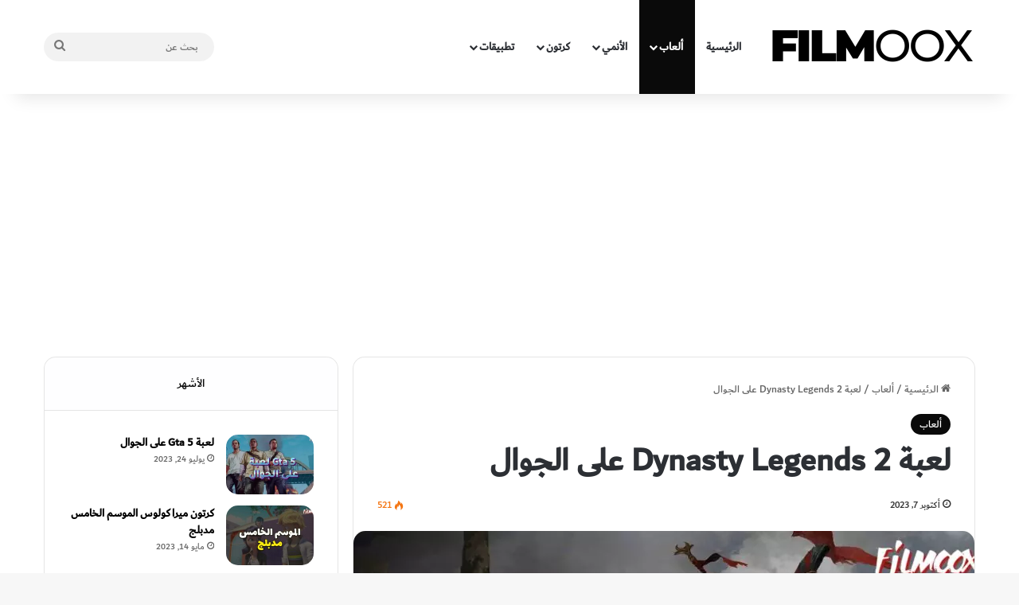

--- FILE ---
content_type: text/html; charset=UTF-8
request_url: https://filmoox.com/?p=36618
body_size: 22415
content:
<!DOCTYPE html>
<html dir="rtl" lang="ar" class="" data-skin="light" prefix="og: https://ogp.me/ns#">
<head>
	<meta charset="UTF-8" />
	<link rel="profile" href="https://gmpg.org/xfn/11" />
	
<meta http-equiv='x-dns-prefetch-control' content='on'>
<link rel='dns-prefetch' href='//cdnjs.cloudflare.com' />
<link rel='dns-prefetch' href='//ajax.googleapis.com' />
<link rel='dns-prefetch' href='//fonts.googleapis.com' />
<link rel='dns-prefetch' href='//fonts.gstatic.com' />
<link rel='dns-prefetch' href='//s.gravatar.com' />
<link rel='dns-prefetch' href='//www.google-analytics.com' />

<!-- تحسين محرك البحث بواسطة رانك ماث - https://rankmath.com/ -->
<title>لعبة Dynasty Legends 2 على الجوال - فيلموكس - Filmoox</title>
<meta name="description" content="لعبة Dynasty Legends 2 على الجوال: تمكن اللاعبين من التفاعل مع شخصياتهم المفضلة من عالم Naruto وBoruto واللعب...."/>
<meta name="robots" content="follow, index, max-snippet:-1, max-video-preview:-1, max-image-preview:large"/>
<link rel="canonical" href="https://filmoox.com/?p=36618" />
<meta property="og:locale" content="ar_AR" />
<meta property="og:type" content="article" />
<meta property="og:title" content="لعبة Dynasty Legends 2 على الجوال - فيلموكس - Filmoox" />
<meta property="og:description" content="لعبة Dynasty Legends 2 على الجوال: تمكن اللاعبين من التفاعل مع شخصياتهم المفضلة من عالم Naruto وBoruto واللعب...." />
<meta property="og:url" content="https://filmoox.com/?p=36618" />
<meta property="og:site_name" content="filmoox" />
<meta property="article:section" content="ألعاب" />
<meta property="og:updated_time" content="2023-11-27T10:52:45+00:00" />
<meta property="og:image" content="https://filmoox.com/wp-content/uploads/2023/10/fimox-20.jpg" />
<meta property="og:image:secure_url" content="https://filmoox.com/wp-content/uploads/2023/10/fimox-20.jpg" />
<meta property="og:image:width" content="1920" />
<meta property="og:image:height" content="1080" />
<meta property="og:image:alt" content="Dynasty Legends 2" />
<meta property="og:image:type" content="image/jpeg" />
<meta property="article:published_time" content="2023-10-07T21:21:26+00:00" />
<meta property="article:modified_time" content="2023-11-27T10:52:45+00:00" />
<meta name="twitter:card" content="summary_large_image" />
<meta name="twitter:title" content="لعبة Dynasty Legends 2 على الجوال - فيلموكس - Filmoox" />
<meta name="twitter:description" content="لعبة Dynasty Legends 2 على الجوال: تمكن اللاعبين من التفاعل مع شخصياتهم المفضلة من عالم Naruto وBoruto واللعب...." />
<meta name="twitter:image" content="https://filmoox.com/wp-content/uploads/2023/10/fimox-20.jpg" />
<meta name="twitter:label1" content="كُتب بواسطة" />
<meta name="twitter:data1" content="ZikoFilmoox" />
<meta name="twitter:label2" content="مدة القراءة" />
<meta name="twitter:data2" content="دقيقة واحدة (1)" />
<script type="application/ld+json" class="rank-math-schema">{"@context":"https://schema.org","@graph":[{"@type":["Person","Organization"],"@id":"https://filmoox.com/#person","name":"filmoox","logo":{"@type":"ImageObject","@id":"https://filmoox.com/#logo","url":"http://filmoox.com/wp-content/uploads/2023/11/pE6fd1-_2_.png","contentUrl":"http://filmoox.com/wp-content/uploads/2023/11/pE6fd1-_2_.png","caption":"filmoox","inLanguage":"ar","width":"203","height":"78"},"image":{"@type":"ImageObject","@id":"https://filmoox.com/#logo","url":"http://filmoox.com/wp-content/uploads/2023/11/pE6fd1-_2_.png","contentUrl":"http://filmoox.com/wp-content/uploads/2023/11/pE6fd1-_2_.png","caption":"filmoox","inLanguage":"ar","width":"203","height":"78"}},{"@type":"WebSite","@id":"https://filmoox.com/#website","url":"https://filmoox.com","name":"filmoox","publisher":{"@id":"https://filmoox.com/#person"},"inLanguage":"ar"},{"@type":"ImageObject","@id":"https://filmoox.com/wp-content/uploads/2023/10/fimox-20.jpg","url":"https://filmoox.com/wp-content/uploads/2023/10/fimox-20.jpg","width":"1920","height":"1080","caption":"Dynasty Legends 2","inLanguage":"ar"},{"@type":"BreadcrumbList","@id":"https://filmoox.com/?p=36618#breadcrumb","itemListElement":[{"@type":"ListItem","position":"1","item":{"@id":"https://filmoox.com","name":"\u0627\u0644\u0631\u0626\u064a\u0633\u064a\u0629"}},{"@type":"ListItem","position":"2","item":{"@id":"https://filmoox.com/?p=36618","name":"\u0644\u0639\u0628\u0629 Dynasty Legends 2 \u0639\u0644\u0649 \u0627\u0644\u062c\u0648\u0627\u0644"}}]},{"@type":"WebPage","@id":"https://filmoox.com/?p=36618#webpage","url":"https://filmoox.com/?p=36618","name":"\u0644\u0639\u0628\u0629 Dynasty Legends 2 \u0639\u0644\u0649 \u0627\u0644\u062c\u0648\u0627\u0644 - \u0641\u064a\u0644\u0645\u0648\u0643\u0633 - Filmoox","datePublished":"2023-10-07T21:21:26+00:00","dateModified":"2023-11-27T10:52:45+00:00","isPartOf":{"@id":"https://filmoox.com/#website"},"primaryImageOfPage":{"@id":"https://filmoox.com/wp-content/uploads/2023/10/fimox-20.jpg"},"inLanguage":"ar","breadcrumb":{"@id":"https://filmoox.com/?p=36618#breadcrumb"}},{"@type":"Person","@id":"https://filmoox.com/?p=36618#author","name":"ZikoFilmoox","image":{"@type":"ImageObject","@id":"https://secure.gravatar.com/avatar/37d88012504cf1781c7c855b6443d0670fbb58464ffa1d6ae89696ad38c488a4?s=96&amp;d=mm&amp;r=g","url":"https://secure.gravatar.com/avatar/37d88012504cf1781c7c855b6443d0670fbb58464ffa1d6ae89696ad38c488a4?s=96&amp;d=mm&amp;r=g","caption":"ZikoFilmoox","inLanguage":"ar"}},{"@type":"BlogPosting","headline":"\u0644\u0639\u0628\u0629 Dynasty Legends 2 \u0639\u0644\u0649 \u0627\u0644\u062c\u0648\u0627\u0644 - \u0641\u064a\u0644\u0645\u0648\u0643\u0633 - Filmoox","keywords":"\u0644\u0639\u0628\u0629 Dynasty Legends 2 \u0639\u0644\u0649 \u0627\u0644\u062c\u0648\u0627\u0644","datePublished":"2023-10-07T21:21:26+00:00","dateModified":"2023-11-27T10:52:45+00:00","author":{"@id":"https://filmoox.com/?p=36618#author","name":"ZikoFilmoox"},"publisher":{"@id":"https://filmoox.com/#person"},"description":"\u0644\u0639\u0628\u0629 Dynasty Legends 2 \u0639\u0644\u0649 \u0627\u0644\u062c\u0648\u0627\u0644: \u062a\u0645\u0643\u0646 \u0627\u0644\u0644\u0627\u0639\u0628\u064a\u0646 \u0645\u0646 \u0627\u0644\u062a\u0641\u0627\u0639\u0644 \u0645\u0639 \u0634\u062e\u0635\u064a\u0627\u062a\u0647\u0645 \u0627\u0644\u0645\u0641\u0636\u0644\u0629 \u0645\u0646 \u0639\u0627\u0644\u0645 Naruto \u0648Boruto \u0648\u0627\u0644\u0644\u0639\u0628....","name":"\u0644\u0639\u0628\u0629 Dynasty Legends 2 \u0639\u0644\u0649 \u0627\u0644\u062c\u0648\u0627\u0644 - \u0641\u064a\u0644\u0645\u0648\u0643\u0633 - Filmoox","@id":"https://filmoox.com/?p=36618#richSnippet","isPartOf":{"@id":"https://filmoox.com/?p=36618#webpage"},"image":{"@id":"https://filmoox.com/wp-content/uploads/2023/10/fimox-20.jpg"},"inLanguage":"ar","mainEntityOfPage":{"@id":"https://filmoox.com/?p=36618#webpage"}}]}</script>
<!-- /إضافة تحسين محركات البحث لووردبريس Rank Math -->

<link rel='dns-prefetch' href='//www.googletagmanager.com' />
<link rel='dns-prefetch' href='//www.fontstatic.com' />
<link rel="alternate" type="application/rss+xml" title="فيلموكس - Filmoox  &laquo; الخلاصة" href="https://filmoox.com/?feed=rss2" />
<link rel="alternate" type="application/rss+xml" title="فيلموكس - Filmoox  &laquo; خلاصة التعليقات" href="https://filmoox.com/?feed=comments-rss2" />
		<script type="text/javascript">
			try {
				if( 'undefined' != typeof localStorage ){
					var tieSkin = localStorage.getItem('tie-skin');
				}

				
				var html = document.getElementsByTagName('html')[0].classList,
						htmlSkin = 'light';

				if( html.contains('dark-skin') ){
					htmlSkin = 'dark';
				}

				if( tieSkin != null && tieSkin != htmlSkin ){
					html.add('tie-skin-inverted');
					var tieSkinInverted = true;
				}

				if( tieSkin == 'dark' ){
					html.add('dark-skin');
				}
				else if( tieSkin == 'light' ){
					html.remove( 'dark-skin' );
				}
				
			} catch(e) { console.log( e ) }

		</script>
		<link rel="alternate" type="application/rss+xml" title="فيلموكس - Filmoox  &laquo; لعبة Dynasty Legends 2 على الجوال خلاصة التعليقات" href="https://filmoox.com/?feed=rss2&#038;p=36618" />

		<style type="text/css">
			:root{				
			--tie-preset-gradient-1: linear-gradient(135deg, rgba(6, 147, 227, 1) 0%, rgb(155, 81, 224) 100%);
			--tie-preset-gradient-2: linear-gradient(135deg, rgb(122, 220, 180) 0%, rgb(0, 208, 130) 100%);
			--tie-preset-gradient-3: linear-gradient(135deg, rgba(252, 185, 0, 1) 0%, rgba(255, 105, 0, 1) 100%);
			--tie-preset-gradient-4: linear-gradient(135deg, rgba(255, 105, 0, 1) 0%, rgb(207, 46, 46) 100%);
			--tie-preset-gradient-5: linear-gradient(135deg, rgb(238, 238, 238) 0%, rgb(169, 184, 195) 100%);
			--tie-preset-gradient-6: linear-gradient(135deg, rgb(74, 234, 220) 0%, rgb(151, 120, 209) 20%, rgb(207, 42, 186) 40%, rgb(238, 44, 130) 60%, rgb(251, 105, 98) 80%, rgb(254, 248, 76) 100%);
			--tie-preset-gradient-7: linear-gradient(135deg, rgb(255, 206, 236) 0%, rgb(152, 150, 240) 100%);
			--tie-preset-gradient-8: linear-gradient(135deg, rgb(254, 205, 165) 0%, rgb(254, 45, 45) 50%, rgb(107, 0, 62) 100%);
			--tie-preset-gradient-9: linear-gradient(135deg, rgb(255, 203, 112) 0%, rgb(199, 81, 192) 50%, rgb(65, 88, 208) 100%);
			--tie-preset-gradient-10: linear-gradient(135deg, rgb(255, 245, 203) 0%, rgb(182, 227, 212) 50%, rgb(51, 167, 181) 100%);
			--tie-preset-gradient-11: linear-gradient(135deg, rgb(202, 248, 128) 0%, rgb(113, 206, 126) 100%);
			--tie-preset-gradient-12: linear-gradient(135deg, rgb(2, 3, 129) 0%, rgb(40, 116, 252) 100%);
			--tie-preset-gradient-13: linear-gradient(135deg, #4D34FA, #ad34fa);
			--tie-preset-gradient-14: linear-gradient(135deg, #0057FF, #31B5FF);
			--tie-preset-gradient-15: linear-gradient(135deg, #FF007A, #FF81BD);
			--tie-preset-gradient-16: linear-gradient(135deg, #14111E, #4B4462);
			--tie-preset-gradient-17: linear-gradient(135deg, #F32758, #FFC581);

			
					--main-nav-background: #FFFFFF;
					--main-nav-secondry-background: rgba(0,0,0,0.03);
					--main-nav-primary-color: #0088ff;
					--main-nav-contrast-primary-color: #FFFFFF;
					--main-nav-text-color: #2c2f34;
					--main-nav-secondry-text-color: rgba(0,0,0,0.5);
					--main-nav-main-border-color: rgba(0,0,0,0.1);
					--main-nav-secondry-border-color: rgba(0,0,0,0.08);
				--tie-buttons-radius: 100px;--tie-buttons-color: #0a0a0a;--tie-buttons-hover-color: #000000;--tie-buttons-hover-text: #FFFFFF;
			}
		</style>
	<link rel="alternate" title="oEmbed (JSON)" type="application/json+oembed" href="https://filmoox.com/index.php?rest_route=%2Foembed%2F1.0%2Fembed&#038;url=https%3A%2F%2Ffilmoox.com%2F%3Fp%3D36618" />
<link rel="alternate" title="oEmbed (XML)" type="text/xml+oembed" href="https://filmoox.com/index.php?rest_route=%2Foembed%2F1.0%2Fembed&#038;url=https%3A%2F%2Ffilmoox.com%2F%3Fp%3D36618&#038;format=xml" />
<meta name="viewport" content="width=device-width, initial-scale=1.0" /><style id='wp-img-auto-sizes-contain-inline-css' type='text/css'>
img:is([sizes=auto i],[sizes^="auto," i]){contain-intrinsic-size:3000px 1500px}
/*# sourceURL=wp-img-auto-sizes-contain-inline-css */
</style>
<link rel='stylesheet' id='dubai-medium-css' href='https://www.fontstatic.com/f=dubai-medium?ver=6.9' type='text/css' media='all' />
<style id='wp-block-library-inline-css' type='text/css'>
:root{--wp-block-synced-color:#7a00df;--wp-block-synced-color--rgb:122,0,223;--wp-bound-block-color:var(--wp-block-synced-color);--wp-editor-canvas-background:#ddd;--wp-admin-theme-color:#007cba;--wp-admin-theme-color--rgb:0,124,186;--wp-admin-theme-color-darker-10:#006ba1;--wp-admin-theme-color-darker-10--rgb:0,107,160.5;--wp-admin-theme-color-darker-20:#005a87;--wp-admin-theme-color-darker-20--rgb:0,90,135;--wp-admin-border-width-focus:2px}@media (min-resolution:192dpi){:root{--wp-admin-border-width-focus:1.5px}}.wp-element-button{cursor:pointer}:root .has-very-light-gray-background-color{background-color:#eee}:root .has-very-dark-gray-background-color{background-color:#313131}:root .has-very-light-gray-color{color:#eee}:root .has-very-dark-gray-color{color:#313131}:root .has-vivid-green-cyan-to-vivid-cyan-blue-gradient-background{background:linear-gradient(135deg,#00d084,#0693e3)}:root .has-purple-crush-gradient-background{background:linear-gradient(135deg,#34e2e4,#4721fb 50%,#ab1dfe)}:root .has-hazy-dawn-gradient-background{background:linear-gradient(135deg,#faaca8,#dad0ec)}:root .has-subdued-olive-gradient-background{background:linear-gradient(135deg,#fafae1,#67a671)}:root .has-atomic-cream-gradient-background{background:linear-gradient(135deg,#fdd79a,#004a59)}:root .has-nightshade-gradient-background{background:linear-gradient(135deg,#330968,#31cdcf)}:root .has-midnight-gradient-background{background:linear-gradient(135deg,#020381,#2874fc)}:root{--wp--preset--font-size--normal:16px;--wp--preset--font-size--huge:42px}.has-regular-font-size{font-size:1em}.has-larger-font-size{font-size:2.625em}.has-normal-font-size{font-size:var(--wp--preset--font-size--normal)}.has-huge-font-size{font-size:var(--wp--preset--font-size--huge)}.has-text-align-center{text-align:center}.has-text-align-left{text-align:left}.has-text-align-right{text-align:right}.has-fit-text{white-space:nowrap!important}#end-resizable-editor-section{display:none}.aligncenter{clear:both}.items-justified-left{justify-content:flex-start}.items-justified-center{justify-content:center}.items-justified-right{justify-content:flex-end}.items-justified-space-between{justify-content:space-between}.screen-reader-text{border:0;clip-path:inset(50%);height:1px;margin:-1px;overflow:hidden;padding:0;position:absolute;width:1px;word-wrap:normal!important}.screen-reader-text:focus{background-color:#ddd;clip-path:none;color:#444;display:block;font-size:1em;height:auto;left:5px;line-height:normal;padding:15px 23px 14px;text-decoration:none;top:5px;width:auto;z-index:100000}html :where(.has-border-color){border-style:solid}html :where([style*=border-top-color]){border-top-style:solid}html :where([style*=border-right-color]){border-right-style:solid}html :where([style*=border-bottom-color]){border-bottom-style:solid}html :where([style*=border-left-color]){border-left-style:solid}html :where([style*=border-width]){border-style:solid}html :where([style*=border-top-width]){border-top-style:solid}html :where([style*=border-right-width]){border-right-style:solid}html :where([style*=border-bottom-width]){border-bottom-style:solid}html :where([style*=border-left-width]){border-left-style:solid}html :where(img[class*=wp-image-]){height:auto;max-width:100%}:where(figure){margin:0 0 1em}html :where(.is-position-sticky){--wp-admin--admin-bar--position-offset:var(--wp-admin--admin-bar--height,0px)}@media screen and (max-width:600px){html :where(.is-position-sticky){--wp-admin--admin-bar--position-offset:0px}}

/*# sourceURL=wp-block-library-inline-css */
</style><style id='wp-block-button-inline-css' type='text/css'>
.wp-block-button__link{align-content:center;box-sizing:border-box;cursor:pointer;display:inline-block;height:100%;text-align:center;word-break:break-word}.wp-block-button__link.aligncenter{text-align:center}.wp-block-button__link.alignright{text-align:right}:where(.wp-block-button__link){border-radius:9999px;box-shadow:none;padding:calc(.667em + 2px) calc(1.333em + 2px);text-decoration:none}.wp-block-button[style*=text-decoration] .wp-block-button__link{text-decoration:inherit}.wp-block-buttons>.wp-block-button.has-custom-width{max-width:none}.wp-block-buttons>.wp-block-button.has-custom-width .wp-block-button__link{width:100%}.wp-block-buttons>.wp-block-button.has-custom-font-size .wp-block-button__link{font-size:inherit}.wp-block-buttons>.wp-block-button.wp-block-button__width-25{width:calc(25% - var(--wp--style--block-gap, .5em)*.75)}.wp-block-buttons>.wp-block-button.wp-block-button__width-50{width:calc(50% - var(--wp--style--block-gap, .5em)*.5)}.wp-block-buttons>.wp-block-button.wp-block-button__width-75{width:calc(75% - var(--wp--style--block-gap, .5em)*.25)}.wp-block-buttons>.wp-block-button.wp-block-button__width-100{flex-basis:100%;width:100%}.wp-block-buttons.is-vertical>.wp-block-button.wp-block-button__width-25{width:25%}.wp-block-buttons.is-vertical>.wp-block-button.wp-block-button__width-50{width:50%}.wp-block-buttons.is-vertical>.wp-block-button.wp-block-button__width-75{width:75%}.wp-block-button.is-style-squared,.wp-block-button__link.wp-block-button.is-style-squared{border-radius:0}.wp-block-button.no-border-radius,.wp-block-button__link.no-border-radius{border-radius:0!important}:root :where(.wp-block-button .wp-block-button__link.is-style-outline),:root :where(.wp-block-button.is-style-outline>.wp-block-button__link){border:2px solid;padding:.667em 1.333em}:root :where(.wp-block-button .wp-block-button__link.is-style-outline:not(.has-text-color)),:root :where(.wp-block-button.is-style-outline>.wp-block-button__link:not(.has-text-color)){color:currentColor}:root :where(.wp-block-button .wp-block-button__link.is-style-outline:not(.has-background)),:root :where(.wp-block-button.is-style-outline>.wp-block-button__link:not(.has-background)){background-color:initial;background-image:none}
/*# sourceURL=https://filmoox.com/wp-includes/blocks/button/style.min.css */
</style>
<style id='wp-block-buttons-inline-css' type='text/css'>
.wp-block-buttons{box-sizing:border-box}.wp-block-buttons.is-vertical{flex-direction:column}.wp-block-buttons.is-vertical>.wp-block-button:last-child{margin-bottom:0}.wp-block-buttons>.wp-block-button{display:inline-block;margin:0}.wp-block-buttons.is-content-justification-left{justify-content:flex-start}.wp-block-buttons.is-content-justification-left.is-vertical{align-items:flex-start}.wp-block-buttons.is-content-justification-center{justify-content:center}.wp-block-buttons.is-content-justification-center.is-vertical{align-items:center}.wp-block-buttons.is-content-justification-right{justify-content:flex-end}.wp-block-buttons.is-content-justification-right.is-vertical{align-items:flex-end}.wp-block-buttons.is-content-justification-space-between{justify-content:space-between}.wp-block-buttons.aligncenter{text-align:center}.wp-block-buttons:not(.is-content-justification-space-between,.is-content-justification-right,.is-content-justification-left,.is-content-justification-center) .wp-block-button.aligncenter{margin-left:auto;margin-right:auto;width:100%}.wp-block-buttons[style*=text-decoration] .wp-block-button,.wp-block-buttons[style*=text-decoration] .wp-block-button__link{text-decoration:inherit}.wp-block-buttons.has-custom-font-size .wp-block-button__link{font-size:inherit}.wp-block-buttons .wp-block-button__link{width:100%}.wp-block-button.aligncenter{text-align:center}
/*# sourceURL=https://filmoox.com/wp-includes/blocks/buttons/style.min.css */
</style>
<style id='wp-block-group-inline-css' type='text/css'>
.wp-block-group{box-sizing:border-box}:where(.wp-block-group.wp-block-group-is-layout-constrained){position:relative}
/*# sourceURL=https://filmoox.com/wp-includes/blocks/group/style.min.css */
</style>
<style id='wp-block-group-theme-inline-css' type='text/css'>
:where(.wp-block-group.has-background){padding:1.25em 2.375em}
/*# sourceURL=https://filmoox.com/wp-includes/blocks/group/theme.min.css */
</style>
<style id='wp-block-paragraph-inline-css' type='text/css'>
.is-small-text{font-size:.875em}.is-regular-text{font-size:1em}.is-large-text{font-size:2.25em}.is-larger-text{font-size:3em}.has-drop-cap:not(:focus):first-letter{float:right;font-size:8.4em;font-style:normal;font-weight:100;line-height:.68;margin:.05em 0 0 .1em;text-transform:uppercase}body.rtl .has-drop-cap:not(:focus):first-letter{float:none;margin-right:.1em}p.has-drop-cap.has-background{overflow:hidden}:root :where(p.has-background){padding:1.25em 2.375em}:where(p.has-text-color:not(.has-link-color)) a{color:inherit}p.has-text-align-left[style*="writing-mode:vertical-lr"],p.has-text-align-right[style*="writing-mode:vertical-rl"]{rotate:180deg}
/*# sourceURL=https://filmoox.com/wp-includes/blocks/paragraph/style.min.css */
</style>
<style id='global-styles-inline-css' type='text/css'>
:root{--wp--preset--aspect-ratio--square: 1;--wp--preset--aspect-ratio--4-3: 4/3;--wp--preset--aspect-ratio--3-4: 3/4;--wp--preset--aspect-ratio--3-2: 3/2;--wp--preset--aspect-ratio--2-3: 2/3;--wp--preset--aspect-ratio--16-9: 16/9;--wp--preset--aspect-ratio--9-16: 9/16;--wp--preset--color--black: #000000;--wp--preset--color--cyan-bluish-gray: #abb8c3;--wp--preset--color--white: #ffffff;--wp--preset--color--pale-pink: #f78da7;--wp--preset--color--vivid-red: #cf2e2e;--wp--preset--color--luminous-vivid-orange: #ff6900;--wp--preset--color--luminous-vivid-amber: #fcb900;--wp--preset--color--light-green-cyan: #7bdcb5;--wp--preset--color--vivid-green-cyan: #00d084;--wp--preset--color--pale-cyan-blue: #8ed1fc;--wp--preset--color--vivid-cyan-blue: #0693e3;--wp--preset--color--vivid-purple: #9b51e0;--wp--preset--color--global-color: #0a0a0a;--wp--preset--gradient--vivid-cyan-blue-to-vivid-purple: linear-gradient(135deg,rgb(6,147,227) 0%,rgb(155,81,224) 100%);--wp--preset--gradient--light-green-cyan-to-vivid-green-cyan: linear-gradient(135deg,rgb(122,220,180) 0%,rgb(0,208,130) 100%);--wp--preset--gradient--luminous-vivid-amber-to-luminous-vivid-orange: linear-gradient(135deg,rgb(252,185,0) 0%,rgb(255,105,0) 100%);--wp--preset--gradient--luminous-vivid-orange-to-vivid-red: linear-gradient(135deg,rgb(255,105,0) 0%,rgb(207,46,46) 100%);--wp--preset--gradient--very-light-gray-to-cyan-bluish-gray: linear-gradient(135deg,rgb(238,238,238) 0%,rgb(169,184,195) 100%);--wp--preset--gradient--cool-to-warm-spectrum: linear-gradient(135deg,rgb(74,234,220) 0%,rgb(151,120,209) 20%,rgb(207,42,186) 40%,rgb(238,44,130) 60%,rgb(251,105,98) 80%,rgb(254,248,76) 100%);--wp--preset--gradient--blush-light-purple: linear-gradient(135deg,rgb(255,206,236) 0%,rgb(152,150,240) 100%);--wp--preset--gradient--blush-bordeaux: linear-gradient(135deg,rgb(254,205,165) 0%,rgb(254,45,45) 50%,rgb(107,0,62) 100%);--wp--preset--gradient--luminous-dusk: linear-gradient(135deg,rgb(255,203,112) 0%,rgb(199,81,192) 50%,rgb(65,88,208) 100%);--wp--preset--gradient--pale-ocean: linear-gradient(135deg,rgb(255,245,203) 0%,rgb(182,227,212) 50%,rgb(51,167,181) 100%);--wp--preset--gradient--electric-grass: linear-gradient(135deg,rgb(202,248,128) 0%,rgb(113,206,126) 100%);--wp--preset--gradient--midnight: linear-gradient(135deg,rgb(2,3,129) 0%,rgb(40,116,252) 100%);--wp--preset--font-size--small: 13px;--wp--preset--font-size--medium: 20px;--wp--preset--font-size--large: 36px;--wp--preset--font-size--x-large: 42px;--wp--preset--spacing--20: 0.44rem;--wp--preset--spacing--30: 0.67rem;--wp--preset--spacing--40: 1rem;--wp--preset--spacing--50: 1.5rem;--wp--preset--spacing--60: 2.25rem;--wp--preset--spacing--70: 3.38rem;--wp--preset--spacing--80: 5.06rem;--wp--preset--shadow--natural: 6px 6px 9px rgba(0, 0, 0, 0.2);--wp--preset--shadow--deep: 12px 12px 50px rgba(0, 0, 0, 0.4);--wp--preset--shadow--sharp: 6px 6px 0px rgba(0, 0, 0, 0.2);--wp--preset--shadow--outlined: 6px 6px 0px -3px rgb(255, 255, 255), 6px 6px rgb(0, 0, 0);--wp--preset--shadow--crisp: 6px 6px 0px rgb(0, 0, 0);}:where(.is-layout-flex){gap: 0.5em;}:where(.is-layout-grid){gap: 0.5em;}body .is-layout-flex{display: flex;}.is-layout-flex{flex-wrap: wrap;align-items: center;}.is-layout-flex > :is(*, div){margin: 0;}body .is-layout-grid{display: grid;}.is-layout-grid > :is(*, div){margin: 0;}:where(.wp-block-columns.is-layout-flex){gap: 2em;}:where(.wp-block-columns.is-layout-grid){gap: 2em;}:where(.wp-block-post-template.is-layout-flex){gap: 1.25em;}:where(.wp-block-post-template.is-layout-grid){gap: 1.25em;}.has-black-color{color: var(--wp--preset--color--black) !important;}.has-cyan-bluish-gray-color{color: var(--wp--preset--color--cyan-bluish-gray) !important;}.has-white-color{color: var(--wp--preset--color--white) !important;}.has-pale-pink-color{color: var(--wp--preset--color--pale-pink) !important;}.has-vivid-red-color{color: var(--wp--preset--color--vivid-red) !important;}.has-luminous-vivid-orange-color{color: var(--wp--preset--color--luminous-vivid-orange) !important;}.has-luminous-vivid-amber-color{color: var(--wp--preset--color--luminous-vivid-amber) !important;}.has-light-green-cyan-color{color: var(--wp--preset--color--light-green-cyan) !important;}.has-vivid-green-cyan-color{color: var(--wp--preset--color--vivid-green-cyan) !important;}.has-pale-cyan-blue-color{color: var(--wp--preset--color--pale-cyan-blue) !important;}.has-vivid-cyan-blue-color{color: var(--wp--preset--color--vivid-cyan-blue) !important;}.has-vivid-purple-color{color: var(--wp--preset--color--vivid-purple) !important;}.has-black-background-color{background-color: var(--wp--preset--color--black) !important;}.has-cyan-bluish-gray-background-color{background-color: var(--wp--preset--color--cyan-bluish-gray) !important;}.has-white-background-color{background-color: var(--wp--preset--color--white) !important;}.has-pale-pink-background-color{background-color: var(--wp--preset--color--pale-pink) !important;}.has-vivid-red-background-color{background-color: var(--wp--preset--color--vivid-red) !important;}.has-luminous-vivid-orange-background-color{background-color: var(--wp--preset--color--luminous-vivid-orange) !important;}.has-luminous-vivid-amber-background-color{background-color: var(--wp--preset--color--luminous-vivid-amber) !important;}.has-light-green-cyan-background-color{background-color: var(--wp--preset--color--light-green-cyan) !important;}.has-vivid-green-cyan-background-color{background-color: var(--wp--preset--color--vivid-green-cyan) !important;}.has-pale-cyan-blue-background-color{background-color: var(--wp--preset--color--pale-cyan-blue) !important;}.has-vivid-cyan-blue-background-color{background-color: var(--wp--preset--color--vivid-cyan-blue) !important;}.has-vivid-purple-background-color{background-color: var(--wp--preset--color--vivid-purple) !important;}.has-black-border-color{border-color: var(--wp--preset--color--black) !important;}.has-cyan-bluish-gray-border-color{border-color: var(--wp--preset--color--cyan-bluish-gray) !important;}.has-white-border-color{border-color: var(--wp--preset--color--white) !important;}.has-pale-pink-border-color{border-color: var(--wp--preset--color--pale-pink) !important;}.has-vivid-red-border-color{border-color: var(--wp--preset--color--vivid-red) !important;}.has-luminous-vivid-orange-border-color{border-color: var(--wp--preset--color--luminous-vivid-orange) !important;}.has-luminous-vivid-amber-border-color{border-color: var(--wp--preset--color--luminous-vivid-amber) !important;}.has-light-green-cyan-border-color{border-color: var(--wp--preset--color--light-green-cyan) !important;}.has-vivid-green-cyan-border-color{border-color: var(--wp--preset--color--vivid-green-cyan) !important;}.has-pale-cyan-blue-border-color{border-color: var(--wp--preset--color--pale-cyan-blue) !important;}.has-vivid-cyan-blue-border-color{border-color: var(--wp--preset--color--vivid-cyan-blue) !important;}.has-vivid-purple-border-color{border-color: var(--wp--preset--color--vivid-purple) !important;}.has-vivid-cyan-blue-to-vivid-purple-gradient-background{background: var(--wp--preset--gradient--vivid-cyan-blue-to-vivid-purple) !important;}.has-light-green-cyan-to-vivid-green-cyan-gradient-background{background: var(--wp--preset--gradient--light-green-cyan-to-vivid-green-cyan) !important;}.has-luminous-vivid-amber-to-luminous-vivid-orange-gradient-background{background: var(--wp--preset--gradient--luminous-vivid-amber-to-luminous-vivid-orange) !important;}.has-luminous-vivid-orange-to-vivid-red-gradient-background{background: var(--wp--preset--gradient--luminous-vivid-orange-to-vivid-red) !important;}.has-very-light-gray-to-cyan-bluish-gray-gradient-background{background: var(--wp--preset--gradient--very-light-gray-to-cyan-bluish-gray) !important;}.has-cool-to-warm-spectrum-gradient-background{background: var(--wp--preset--gradient--cool-to-warm-spectrum) !important;}.has-blush-light-purple-gradient-background{background: var(--wp--preset--gradient--blush-light-purple) !important;}.has-blush-bordeaux-gradient-background{background: var(--wp--preset--gradient--blush-bordeaux) !important;}.has-luminous-dusk-gradient-background{background: var(--wp--preset--gradient--luminous-dusk) !important;}.has-pale-ocean-gradient-background{background: var(--wp--preset--gradient--pale-ocean) !important;}.has-electric-grass-gradient-background{background: var(--wp--preset--gradient--electric-grass) !important;}.has-midnight-gradient-background{background: var(--wp--preset--gradient--midnight) !important;}.has-small-font-size{font-size: var(--wp--preset--font-size--small) !important;}.has-medium-font-size{font-size: var(--wp--preset--font-size--medium) !important;}.has-large-font-size{font-size: var(--wp--preset--font-size--large) !important;}.has-x-large-font-size{font-size: var(--wp--preset--font-size--x-large) !important;}
/*# sourceURL=global-styles-inline-css */
</style>

<style id='classic-theme-styles-inline-css' type='text/css'>
/*! This file is auto-generated */
.wp-block-button__link{color:#fff;background-color:#32373c;border-radius:9999px;box-shadow:none;text-decoration:none;padding:calc(.667em + 2px) calc(1.333em + 2px);font-size:1.125em}.wp-block-file__button{background:#32373c;color:#fff;text-decoration:none}
/*# sourceURL=/wp-includes/css/classic-themes.min.css */
</style>
<link rel='stylesheet' id='tie-css-base-css' href='https://filmoox.com/wp-content/themes/jannah/assets/css/base.min.css?ver=7.6.2' type='text/css' media='all' />
<link rel='stylesheet' id='tie-css-styles-css' href='https://filmoox.com/wp-content/themes/jannah/assets/css/style.min.css?ver=7.6.2' type='text/css' media='all' />
<link rel='stylesheet' id='tie-css-widgets-css' href='https://filmoox.com/wp-content/themes/jannah/assets/css/widgets.min.css?ver=7.6.2' type='text/css' media='all' />
<link rel='stylesheet' id='tie-css-helpers-css' href='https://filmoox.com/wp-content/themes/jannah/assets/css/helpers.min.css?ver=7.6.2' type='text/css' media='all' />
<link rel='stylesheet' id='tie-css-ilightbox-css' href='https://filmoox.com/wp-content/themes/jannah/assets/ilightbox/dark-skin/skin.css?ver=7.6.2' type='text/css' media='all' />
<link rel='stylesheet' id='tie-css-single-css' href='https://filmoox.com/wp-content/themes/jannah/assets/css/single.min.css?ver=7.6.2' type='text/css' media='all' />
<link rel='stylesheet' id='tie-css-print-css' href='https://filmoox.com/wp-content/themes/jannah/assets/css/print.css?ver=7.6.2' type='text/css' media='print' />
<style id='tie-css-print-inline-css' type='text/css'>
body{font-family: dubai-medium;}.logo-text,h1,h2,h3,h4,h5,h6,.the-subtitle{font-family: dubai-medium;}#main-nav .main-menu > ul > li > a{font-family: dubai-medium;}blockquote p{font-family: dubai-medium;}#main-nav .main-menu > ul > li > a{text-transform: uppercase;}#tie-wrapper .mag-box.big-post-left-box li:not(:first-child) .post-title,#tie-wrapper .mag-box.big-post-top-box li:not(:first-child) .post-title,#tie-wrapper .mag-box.half-box li:not(:first-child) .post-title,#tie-wrapper .mag-box.big-thumb-left-box li:not(:first-child) .post-title,#tie-wrapper .mag-box.scrolling-box .slide .post-title,#tie-wrapper .mag-box.miscellaneous-box li:not(:first-child) .post-title{font-weight: 500;}:root:root{--brand-color: #0a0a0a;--dark-brand-color: #000000;--bright-color: #FFFFFF;--base-color: #2c2f34;}#reading-position-indicator{box-shadow: 0 0 10px rgba( 10,10,10,0.7);}:root:root{--brand-color: #0a0a0a;--dark-brand-color: #000000;--bright-color: #FFFFFF;--base-color: #2c2f34;}#reading-position-indicator{box-shadow: 0 0 10px rgba( 10,10,10,0.7);}a,body .entry a,.dark-skin body .entry a,.comment-list .comment-content a{color: #e74c3c;}#tie-container a.post-title:hover,#tie-container .post-title a:hover,#tie-container .thumb-overlay .thumb-title a:hover{background-size: 100% 2px;text-decoration: none !important;}a.post-title,.post-title a{background-image: linear-gradient(to bottom,#000 0%,#000 98%);background-size: 0 1px;background-repeat: no-repeat;background-position: left 100%;color: #000;}.dark-skin a.post-title,.dark-skin .post-title a{color: #fff;background-image: linear-gradient(to bottom,#fff 0%,#fff 98%);}#tie-popup-adblock .container-wrapper{background-color: #e74c3c !important;color: #FFFFFF;}#tie-popup-adblock .container-wrapper .tie-btn-close:before{color: #FFFFFF;}.tie-cat-46,.tie-cat-item-46 > span{background-color:#e67e22 !important;color:#FFFFFF !important;}.tie-cat-46:after{border-top-color:#e67e22 !important;}.tie-cat-46:hover{background-color:#c86004 !important;}.tie-cat-46:hover:after{border-top-color:#c86004 !important;}.tie-cat-47,.tie-cat-item-47 > span{background-color:#2ecc71 !important;color:#FFFFFF !important;}.tie-cat-47:after{border-top-color:#2ecc71 !important;}.tie-cat-47:hover{background-color:#10ae53 !important;}.tie-cat-47:hover:after{border-top-color:#10ae53 !important;}.tie-cat-48,.tie-cat-item-48 > span{background-color:#9b59b6 !important;color:#FFFFFF !important;}.tie-cat-48:after{border-top-color:#9b59b6 !important;}.tie-cat-48:hover{background-color:#7d3b98 !important;}.tie-cat-48:hover:after{border-top-color:#7d3b98 !important;}.tie-cat-49,.tie-cat-item-49 > span{background-color:#34495e !important;color:#FFFFFF !important;}.tie-cat-49:after{border-top-color:#34495e !important;}.tie-cat-49:hover{background-color:#162b40 !important;}.tie-cat-49:hover:after{border-top-color:#162b40 !important;}.tie-cat-50,.tie-cat-item-50 > span{background-color:#795548 !important;color:#FFFFFF !important;}.tie-cat-50:after{border-top-color:#795548 !important;}.tie-cat-50:hover{background-color:#5b372a !important;}.tie-cat-50:hover:after{border-top-color:#5b372a !important;}.tie-cat-51,.tie-cat-item-51 > span{background-color:#4CAF50 !important;color:#FFFFFF !important;}.tie-cat-51:after{border-top-color:#4CAF50 !important;}.tie-cat-51:hover{background-color:#2e9132 !important;}.tie-cat-51:hover:after{border-top-color:#2e9132 !important;}@media (min-width: 1200px){.container{width: auto;}}.boxed-layout #tie-wrapper,.boxed-layout .fixed-nav{max-width: 1220px;}@media (min-width: 1190){.container,.wide-next-prev-slider-wrapper .slider-main-container{max-width: 1190;}}@media (max-width: 991px){.side-aside #mobile-menu .menu > li{border-color: rgba(255,255,255,0.05);}}@media (max-width: 991px){.side-aside.normal-side{background-color: #1c1c1c;}}body .mag-box .breaking,body .social-icons-widget .social-icons-item .social-link,body .widget_product_tag_cloud a,body .widget_tag_cloud a,body .post-tags a,body .widget_layered_nav_filters a,body .post-bottom-meta-title,body .post-bottom-meta a,body .post-cat,body .show-more-button,body #instagram-link.is-expanded .follow-button,body .cat-counter a + span,body .mag-box-options .slider-arrow-nav a,body .main-menu .cats-horizontal li a,body #instagram-link.is-compact,body .pages-numbers a,body .pages-nav-item,body .bp-pagination-links .page-numbers,body .fullwidth-area .widget_tag_cloud .tagcloud a,body ul.breaking-news-nav li.jnt-prev,body ul.breaking-news-nav li.jnt-next,body #tie-popup-search-mobile table.gsc-search-box{border-radius: 35px;}body .mag-box ul.breaking-news-nav li{border: 0 !important;}body #instagram-link.is-compact{padding-right: 40px;padding-left: 40px;}body .post-bottom-meta-title,body .post-bottom-meta a,body .more-link{padding-right: 15px;padding-left: 15px;}body #masonry-grid .container-wrapper .post-thumb img{border-radius: 0px;}body .video-thumbnail,body .review-item,body .review-summary,body .user-rate-wrap,body textarea,body input,body select{border-radius: 5px;}body .post-content-slideshow,body #tie-read-next,body .prev-next-post-nav .post-thumb,body .post-thumb img,body .container-wrapper,body .tie-popup-container .container-wrapper,body .widget,body .tie-grid-slider .grid-item,body .slider-vertical-navigation .slide,body .boxed-slider:not(.tie-grid-slider) .slide,body .buddypress-wrap .activity-list .load-more a,body .buddypress-wrap .activity-list .load-newest a,body .woocommerce .products .product .product-img img,body .woocommerce .products .product .product-img,body .woocommerce .woocommerce-tabs,body .woocommerce div.product .related.products,body .woocommerce div.product .up-sells.products,body .woocommerce .cart_totals,.woocommerce .cross-sells,body .big-thumb-left-box-inner,body .miscellaneous-box .posts-items li:first-child,body .single-big-img,body .masonry-with-spaces .container-wrapper .slide,body .news-gallery-items li .post-thumb,body .scroll-2-box .slide,.magazine1.archive:not(.bbpress) .entry-header-outer,.magazine1.search .entry-header-outer,.magazine1.archive:not(.bbpress) .mag-box .container-wrapper,.magazine1.search .mag-box .container-wrapper,body.magazine1 .entry-header-outer + .mag-box,body .digital-rating-static,body .entry q,body .entry blockquote,body #instagram-link.is-expanded,body.single-post .featured-area,body.post-layout-8 #content,body .footer-boxed-widget-area,body .tie-video-main-slider,body .post-thumb-overlay,body .widget_media_image img,body .stream-item-mag img,body .media-page-layout .post-element{border-radius: 15px;}#subcategories-section .container-wrapper{border-radius: 15px !important;margin-top: 15px !important;border-top-width: 1px !important;}@media (max-width: 767px) {.tie-video-main-slider iframe{border-top-right-radius: 15px;border-top-left-radius: 15px;}}.magazine1.archive:not(.bbpress) .mag-box .container-wrapper,.magazine1.search .mag-box .container-wrapper{margin-top: 15px;border-top-width: 1px;}body .section-wrapper:not(.container-full) .wide-slider-wrapper .slider-main-container,body .section-wrapper:not(.container-full) .wide-slider-three-slids-wrapper{border-radius: 15px;overflow: hidden;}body .wide-slider-nav-wrapper,body .share-buttons-bottom,body .first-post-gradient li:first-child .post-thumb:after,body .scroll-2-box .post-thumb:after{border-bottom-left-radius: 15px;border-bottom-right-radius: 15px;}body .main-menu .menu-sub-content,body .comp-sub-menu{border-bottom-left-radius: 10px;border-bottom-right-radius: 10px;}body.single-post .featured-area{overflow: hidden;}body #check-also-box.check-also-left{border-top-right-radius: 15px;border-bottom-right-radius: 15px;}body #check-also-box.check-also-right{border-top-left-radius: 15px;border-bottom-left-radius: 15px;}body .mag-box .breaking-news-nav li:last-child{border-top-right-radius: 35px;border-bottom-right-radius: 35px;}body .mag-box .breaking-title:before{border-top-right-radius: 35px;border-bottom-right-radius: 35px;}body .tabs li:last-child a,body .full-overlay-title li:not(.no-post-thumb) .block-title-overlay{border-top-left-radius: 15px;}body .center-overlay-title li:not(.no-post-thumb) .block-title-overlay,body .tabs li:first-child a{border-top-right-radius: 15px;}
/*# sourceURL=tie-css-print-inline-css */
</style>
<script type="text/javascript" src="https://filmoox.com/wp-includes/js/jquery/jquery.min.js?ver=3.7.1" id="jquery-core-js"></script>
<script type="text/javascript" src="https://filmoox.com/wp-includes/js/jquery/jquery-migrate.min.js?ver=3.4.1" id="jquery-migrate-js"></script>

<!-- Google tag (gtag.js) snippet added by Site Kit -->
<!-- Google Analytics snippet added by Site Kit -->
<!-- Google Ads snippet added by Site Kit -->
<script type="text/javascript" src="https://www.googletagmanager.com/gtag/js?id=GT-TWZST2X" id="google_gtagjs-js" async></script>
<script type="text/javascript" id="google_gtagjs-js-after">
/* <![CDATA[ */
window.dataLayer = window.dataLayer || [];function gtag(){dataLayer.push(arguments);}
gtag("set","linker",{"domains":["filmoox.com"]});
gtag("js", new Date());
gtag("set", "developer_id.dZTNiMT", true);
gtag("config", "GT-TWZST2X");
gtag("config", "AW-16902607350");
 window._googlesitekit = window._googlesitekit || {}; window._googlesitekit.throttledEvents = []; window._googlesitekit.gtagEvent = (name, data) => { var key = JSON.stringify( { name, data } ); if ( !! window._googlesitekit.throttledEvents[ key ] ) { return; } window._googlesitekit.throttledEvents[ key ] = true; setTimeout( () => { delete window._googlesitekit.throttledEvents[ key ]; }, 5 ); gtag( "event", name, { ...data, event_source: "site-kit" } ); }; 
//# sourceURL=google_gtagjs-js-after
/* ]]> */
</script>
<link rel="https://api.w.org/" href="https://filmoox.com/index.php?rest_route=/" /><link rel="alternate" title="JSON" type="application/json" href="https://filmoox.com/index.php?rest_route=/wp/v2/posts/36618" /><link rel="EditURI" type="application/rsd+xml" title="RSD" href="https://filmoox.com/xmlrpc.php?rsd" />
<link rel="stylesheet" href="https://filmoox.com/wp-content/themes/jannah/rtl.css" type="text/css" media="screen" /><meta name="generator" content="WordPress 6.9" />
<link rel='shortlink' href='https://filmoox.com/?p=36618' />
<meta name="generator" content="Site Kit by Google 1.170.0" /><!-- HFCM by 99 Robots - Snippet # 1: Google Adsense -->
<script async src="https://pagead2.googlesyndication.com/pagead/js/adsbygoogle.js?client=ca-pub-3258389264376893"
     crossorigin="anonymous"></script>
<!-- /end HFCM by 99 Robots -->
<meta http-equiv="X-UA-Compatible" content="IE=edge">
<link rel="icon" href="https://filmoox.com/wp-content/uploads/2020/12/cropped-Logo-32x32.png" sizes="32x32" />
<link rel="icon" href="https://filmoox.com/wp-content/uploads/2020/12/cropped-Logo-192x192.png" sizes="192x192" />
<link rel="apple-touch-icon" href="https://filmoox.com/wp-content/uploads/2020/12/cropped-Logo-180x180.png" />
<meta name="msapplication-TileImage" content="https://filmoox.com/wp-content/uploads/2020/12/cropped-Logo-270x270.png" />
</head>

<body id="tie-body" class="rtl wp-singular post-template-default single single-post postid-36618 single-format-standard wp-theme-jannah tie-no-js wrapper-has-shadow block-head-7 magazine3 magazine1 is-lazyload is-thumb-overlay-disabled is-desktop is-header-layout-4 has-header-below-ad sidebar-left has-sidebar post-layout-1 narrow-title-narrow-media is-standard-format hide_share_post_top hide_share_post_bottom">



<div class="background-overlay">

	<div id="tie-container" class="site tie-container">

		
		<div id="tie-wrapper">
			
<header id="theme-header" class="theme-header header-layout-4 header-layout-1 main-nav-light main-nav-default-light main-nav-below no-stream-item has-shadow has-normal-width-logo mobile-header-centered">
	
<div class="main-nav-wrapper">
	<nav id="main-nav" data-skin="search-in-main-nav" class="main-nav header-nav live-search-parent menu-style-solid-bg" style="line-height:118px" aria-label="القائمة الرئيسية">
		<div class="container">

			<div class="main-menu-wrapper">

				<div id="mobile-header-components-area_1" class="mobile-header-components"><ul class="components"><li class="mobile-component_search custom-menu-link">
				<a href="#" class="tie-search-trigger-mobile">
					<span class="tie-icon-search tie-search-icon" aria-hidden="true"></span>
					<span class="screen-reader-text">بحث عن</span>
				</a>
			</li></ul></div>
						<div class="header-layout-1-logo" style="width:260px">
							
		<div id="logo" class="image-logo" >

			
			<a title="filmoox" href="https://filmoox.com/">
				
				<picture class="tie-logo-default tie-logo-picture">
					
					<source class="tie-logo-source-default tie-logo-source" srcset="https://filmoox.com/wp-content/uploads/2024/10/cimaroom-3.png">
					<img class="tie-logo-img-default tie-logo-img" src="https://filmoox.com/wp-content/uploads/2024/10/cimaroom-3.png" alt="filmoox" width="260" height="78" style="max-height:78px; width: auto;" />
				</picture>
						</a>

			
		</div><!-- #logo /-->

								</div>

						<div id="mobile-header-components-area_2" class="mobile-header-components"><ul class="components"><li class="mobile-component_menu custom-menu-link"><a href="#" id="mobile-menu-icon" class=""><span class="tie-mobile-menu-icon nav-icon is-layout-3"></span><span class="screen-reader-text">القائمة</span></a></li> <li class="mobile-component_skin custom-menu-link">
				<a href="#" class="change-skin" title="الوضع المظلم">
					<span class="tie-icon-moon change-skin-icon" aria-hidden="true"></span>
					<span class="screen-reader-text">الوضع المظلم</span>
				</a>
			</li></ul></div>
				<div id="menu-components-wrap">

					
					<div class="main-menu main-menu-wrap">
						<div id="main-nav-menu" class="main-menu header-menu"><ul id="menu-main" class="menu"><li id="menu-item-1310" class="menu-item menu-item-type-custom menu-item-object-custom menu-item-home menu-item-1310"><a href="https://filmoox.com/">الرئيسية</a></li>
<li id="menu-item-27878" class="menu-item menu-item-type-taxonomy menu-item-object-category current-post-ancestor current-menu-parent current-post-parent menu-item-has-children menu-item-27878 tie-current-menu"><a href="https://filmoox.com/?cat=75">ألعاب</a>
<ul class="sub-menu menu-sub-content">
	<li id="menu-item-48029" class="menu-item menu-item-type-taxonomy menu-item-object-category menu-item-48029"><a href="https://filmoox.com/?cat=79">ماين كرافت</a></li>
</ul>
</li>
<li id="menu-item-48026" class="menu-item menu-item-type-taxonomy menu-item-object-category menu-item-has-children menu-item-48026"><a href="https://filmoox.com/?cat=20">الأنمي</a>
<ul class="sub-menu menu-sub-content">
	<li id="menu-item-48027" class="menu-item menu-item-type-taxonomy menu-item-object-category menu-item-48027"><a href="https://filmoox.com/?cat=149">تلخيص الأنمي</a></li>
	<li id="menu-item-42881" class="menu-item menu-item-type-taxonomy menu-item-object-category menu-item-42881"><a href="https://filmoox.com/?cat=99">أنمي مدبلج</a></li>
	<li id="menu-item-46290" class="menu-item menu-item-type-taxonomy menu-item-object-category menu-item-46290"><a href="https://filmoox.com/?cat=100">ألعاب الأنمي</a></li>
</ul>
</li>
<li id="menu-item-42984" class="menu-item menu-item-type-taxonomy menu-item-object-category menu-item-has-children menu-item-42984"><a href="https://filmoox.com/?cat=88">كرتون</a>
<ul class="sub-menu menu-sub-content">
	<li id="menu-item-48028" class="menu-item menu-item-type-taxonomy menu-item-object-category menu-item-48028"><a href="https://filmoox.com/?cat=131">أنميشن &#8211; المواسم و الحلقات</a></li>
</ul>
</li>
<li id="menu-item-48768" class="menu-item menu-item-type-taxonomy menu-item-object-category menu-item-has-children menu-item-48768"><a href="https://filmoox.com/?cat=82">تطبيقات</a>
<ul class="sub-menu menu-sub-content">
	<li id="menu-item-48769" class="menu-item menu-item-type-taxonomy menu-item-object-category menu-item-48769"><a href="https://filmoox.com/?cat=135">تطبيقاتنا</a></li>
</ul>
</li>
</ul></div>					</div><!-- .main-menu /-->

					<ul class="components">			<li class="search-bar menu-item custom-menu-link" aria-label="بحث">
				<form method="get" id="search" action="https://filmoox.com/">
					<input id="search-input" class="is-ajax-search"  inputmode="search" type="text" name="s" title="بحث عن" placeholder="بحث عن" />
					<button id="search-submit" type="submit">
						<span class="tie-icon-search tie-search-icon" aria-hidden="true"></span>
						<span class="screen-reader-text">بحث عن</span>
					</button>
				</form>
			</li>
			</ul><!-- Components -->
				</div><!-- #menu-components-wrap /-->
			</div><!-- .main-menu-wrapper /-->
		</div><!-- .container /-->

			</nav><!-- #main-nav /-->
</div><!-- .main-nav-wrapper /-->

</header>

		<script type="text/javascript">
			try{if("undefined"!=typeof localStorage){var header,mnIsDark=!1,tnIsDark=!1;(header=document.getElementById("theme-header"))&&((header=header.classList).contains("main-nav-default-dark")&&(mnIsDark=!0),header.contains("top-nav-default-dark")&&(tnIsDark=!0),"dark"==tieSkin?(header.add("main-nav-dark","top-nav-dark"),header.remove("main-nav-light","top-nav-light")):"light"==tieSkin&&(mnIsDark||(header.remove("main-nav-dark"),header.add("main-nav-light")),tnIsDark||(header.remove("top-nav-dark"),header.add("top-nav-light"))))}}catch(a){console.log(a)}
		</script>
		<div class="stream-item stream-item-below-header"><div class="stream-item-size" style=""><script async src="https://pagead2.googlesyndication.com/pagead/js/adsbygoogle.js?client=ca-pub-3258389264376893"
     crossorigin="anonymous"></script>
<!-- header 2024 FX -->
<ins class="adsbygoogle"
     style="display:block"
     data-ad-client="ca-pub-3258389264376893"
     data-ad-slot="9141389898"
     data-ad-format="auto"
     data-full-width-responsive="true"></ins>
<script>
     (adsbygoogle = window.adsbygoogle || []).push({});
</script></div></div><div id="content" class="site-content container"><div id="main-content-row" class="tie-row main-content-row">

<div class="main-content tie-col-md-8 tie-col-xs-12" role="main">

	
	<article id="the-post" class="container-wrapper post-content tie-standard">

		
<header class="entry-header-outer">

	<nav id="breadcrumb"><a href="https://filmoox.com/"><span class="tie-icon-home" aria-hidden="true"></span> الرئيسية</a><em class="delimiter">/</em><a href="https://filmoox.com/?cat=75">ألعاب</a><em class="delimiter">/</em><span class="current">لعبة Dynasty Legends 2 على الجوال</span></nav><script type="application/ld+json">{"@context":"http:\/\/schema.org","@type":"BreadcrumbList","@id":"#Breadcrumb","itemListElement":[{"@type":"ListItem","position":1,"item":{"name":"\u0627\u0644\u0631\u0626\u064a\u0633\u064a\u0629","@id":"https:\/\/filmoox.com\/"}},{"@type":"ListItem","position":2,"item":{"name":"\u0623\u0644\u0639\u0627\u0628","@id":"https:\/\/filmoox.com\/?cat=75"}}]}</script>
	<div class="entry-header">

		<span class="post-cat-wrap"><a class="post-cat tie-cat-75" href="https://filmoox.com/?cat=75">ألعاب</a></span>
		<h1 class="post-title entry-title">
			لعبة Dynasty Legends 2 على الجوال		</h1>

		<div class="single-post-meta post-meta clearfix"><span class="date meta-item tie-icon">أكتوبر 7, 2023</span><div class="tie-alignright"><span class="meta-views meta-item warm"><span class="tie-icon-fire" aria-hidden="true"></span> 521 </span></div></div><!-- .post-meta -->	</div><!-- .entry-header /-->

	
	
</header><!-- .entry-header-outer /-->


<div  class="featured-area"><div class="featured-area-inner"><figure class="single-featured-image"><img width="780" height="470" src="[data-uri]" class="attachment-jannah-image-post size-jannah-image-post lazy-img wp-post-image" alt="Dynasty Legends 2" data-main-img="1" decoding="async" fetchpriority="high" data-src="https://filmoox.com/wp-content/uploads/2023/10/fimox-20-780x470.jpg" /></figure></div></div>
		<div class="entry-content entry clearfix">

			
			
<p class="has-text-align-right has-vivid-red-color has-text-color has-large-font-size"><strong>لعبة Dynasty Legends 2 على الجوال</strong></p>


<p><script async="" src="https://pagead2.googlesyndication.com/pagead/js/adsbygoogle.js"></script><br />
<!-- ADS ALL --><br />
<ins class="adsbygoogle" style="display:block" data-ad-client="ca-pub-3258389264376893" data-ad-slot="9701683289" data-ad-format="auto" data-full-width-responsive="true"></ins><br />
<script>
     (adsbygoogle = window.adsbygoogle || []).push({});
</script></p>



<div class="wp-block-buttons is-layout-flex wp-block-buttons-is-layout-flex">
<div class="wp-block-button has-custom-font-size has-medium-font-size"><a class="wp-block-button__link has-white-color has-text-color has-link-color wp-element-button">نبذة عن لعبة :</a></div>
</div>



<p></p>



<p class="has-text-align-right has-medium-font-size"><strong>لعبة &#8220;Dynasty Legends 2&#8221; هي تكملة مثيرة للعبة الحركة والقتال الشهيرة &#8220;Dynasty Legends&#8221;. تأتي هذه اللعبة بمزيد من الإثارة والتحديات للاعبين، مع تحسينات ملحوظة في الرسومات والجرافيكس لجعل تجربة اللعب أكثر واقعية وجذابة. تقدم اللعبة عالمًا مليئًا بالأبطال الشهيرين من عصور ديناستي مختلفة، مما يتيح للاعبين فرصة الانغماس في تجربة فريدة من نوعها للتصدي للتحديات والمعارك الشرسة.<br>تتيح &#8220;Dynasty Legends 2&#8221; للاعبين الاختيار من بين مجموعة متنوعة من الشخصيات الأسطورية والأبطال القديمة، كل منها يمتلك مهاراته وقدراته الخاصة. يمكن للاعبين تجهيز شخصياتهم بالأسلحة والتحسينات المختلفة لزيادة فعاليتهم في المعارك.<br>تتميز اللعبة أيضًا بمجموعة متنوعة من وضعيات اللعب، بما في ذلك وضع القصة الرئيسي الذي يسمح للاعبين بخوض مغامرة ملحمية عبر عصور ديناستي متعددة، بالإضافة إلى وضع اللعب التعاوني والتنافسي للتفاعل مع لاعبين آخرين عبر الإنترنت.<br>تتيح &#8220;Dynasty Legends 2&#8221; تجربة لعب مبهجة بفضل التحسينات المستمرة والمحتوى الإضافي المثير الذي تقدمه. إنها لعبة تستحق التجربة لمحبي الألعاب الحركية والقتالية وعشاق عصور ديناستي الصينية التاريخية.</strong></p>



<div class="wp-block-buttons is-layout-flex wp-block-buttons-is-layout-flex">
<div class="wp-block-button has-custom-font-size has-medium-font-size"><a class="wp-block-button__link has-white-color has-text-color has-link-color wp-element-button">مميزات لعبة:</a></div>
</div>



<div class="wp-block-group has-medium-font-size"><div class="wp-block-group__inner-container is-layout-constrained wp-block-group-is-layout-constrained">
<p></p>



<p class="has-text-align-right has-medium-font-size">1- رسومات وجرافيكس محسّنة: تقدم اللعبة رسومات مذهلة وجرافيكس محسّنة بشكل كبير، مما يجعل العالم والشخصيات أكثر واقعية وجاذبية.</p>



<p class="has-text-align-right has-medium-font-size">2- تشكيلة متنوعة من الشخصيات: يمكن للاعبين اختيار شخصيات من عصور ديناستي مختلفة، مع كل شخصية تمتلك مهاراتها وقدراتها الفريدة.</p>



<p class="has-text-align-right has-medium-font-size">3- معارك ملحمية: تقدم اللعبة معارك حماسية وملحمية حيث يمكن للشخصيات استخدام مهاراتها الخاصة لهزيمة الأعداء والزعماء القويين.</p>



<p class="has-text-align-right has-medium-font-size">4- تجهيز وتحسين الشخصيات: يمكن لللاعبين تجهيز شخصياتهم بالأسلحة والتحسينات المختلفة لزيادة فعاليتهم في المعارك.</p>



<p class="has-text-align-right has-medium-font-size">5- وضع اللعب التعاوني والتنافسي: يمكن للأصدقاء التعاون في القتال معًا أو التنافس ضد بعضهم البعض عبر الإنترنت، مما يزيد من تجربة اللعب الاجتماعية.</p>



<p class="has-text-align-right has-medium-font-size">6- تحديثات مستمرة: تتلقى اللعبة تحديثات منتظمة تضيف محتوى إضافي وتحسينات لضمان تجربة اللعب المستمرة والممتعة.</p>



<p class="has-text-align-right has-medium-font-size">7- تنوع في وضعيات اللعب: بالإضافة إلى وضع القصة الرئيسي، هناك وضع تحديات إضافية وأحداث خاصة توفر تجربات متنوعة للاعبين.</p>



<p class="has-text-align-right has-medium-font-size">8- مجتمع نشط: تسمح لعبة &#8220;Dynasty Legends 2&#8221; بالانخراط مع مجتمع لاعبين نشط، حيث يمكنك تبادل الخبرات والتواصل مع لاعبين آخرين.</p>



<p class="has-text-align-right has-medium-font-size">هذه بعض المميزات التي تجعل &#8220;Dynasty Legends 2&#8221; لعبة ممتعة وجذابة لعشاق الألعاب الحركية والقتالية ومحبي عصور ديناستي الصينية.</p>
</div></div>



<p></p>



<div class="wp-block-buttons is-layout-flex wp-block-buttons-is-layout-flex">
<div class="wp-block-button has-custom-font-size has-medium-font-size"><a class="wp-block-button__link has-white-color has-text-color has-link-color wp-element-button">لعبة Dynasty Legends 2 على الجوال</a></div>
</div>


<p><script async="" src="https://pagead2.googlesyndication.com/pagead/js/adsbygoogle.js"></script><br />
<!-- ADS ALL --><br />
<ins class="adsbygoogle" style="display:block" data-ad-client="ca-pub-3258389264376893" data-ad-slot="9701683289" data-ad-format="auto" data-full-width-responsive="true"></ins><br />
<script>
     (adsbygoogle = window.adsbygoogle || []).push({});
</script></p>



<p class="has-text-align-right has-medium-font-size"><strong><strong>تتميز لعبة <strong>Dynasty Legends 2</strong> باسلوبها الفريد في السرد القصصي و ايضا طريقة اللعب المميزة ، يمكنك تجربة اللعبة</strong>, نسخة الاندرويد من <a href="https://play.google.com/store/apps/details?id=com.newtypegames.dl2hmt" target="_blank" rel="noreferrer noopener">هنا</a></strong></p>


<p><script async="" src="https://pagead2.googlesyndication.com/pagead/js/adsbygoogle.js"></script><br />
<!-- ADS ALL --><br />
<ins class="adsbygoogle" style="display:block" data-ad-client="ca-pub-3258389264376893" data-ad-slot="9701683289" data-ad-format="auto" data-full-width-responsive="true"></ins><br />
<script>
     (adsbygoogle = window.adsbygoogle || []).push({});
</script></p>



<div class="wp-block-buttons is-layout-flex wp-block-buttons-is-layout-flex">
<div class="wp-block-button has-custom-font-size has-medium-font-size"><a class="wp-block-button__link has-white-color has-text-color has-link-color wp-element-button" href="https://filmoox.com/?cat=75">شاهد أيضا : آخر أخبار من هنا</a></div>
</div>

			
		</div><!-- .entry-content /-->

				<div id="post-extra-info">
			<div class="theiaStickySidebar">
				<div class="single-post-meta post-meta clearfix"><span class="date meta-item tie-icon">أكتوبر 7, 2023</span><div class="tie-alignright"><span class="meta-views meta-item warm"><span class="tie-icon-fire" aria-hidden="true"></span> 521 </span></div></div><!-- .post-meta -->
			</div>
		</div>

		<div class="clearfix"></div>
		<script id="tie-schema-json" type="application/ld+json">{"@context":"http:\/\/schema.org","@type":"Article","dateCreated":"2023-10-07T21:21:26+00:00","datePublished":"2023-10-07T21:21:26+00:00","dateModified":"2023-11-27T10:52:45+00:00","headline":"\u0644\u0639\u0628\u0629 Dynasty Legends 2 \u0639\u0644\u0649 \u0627\u0644\u062c\u0648\u0627\u0644","name":"\u0644\u0639\u0628\u0629 Dynasty Legends 2 \u0639\u0644\u0649 \u0627\u0644\u062c\u0648\u0627\u0644","keywords":[],"url":"https:\/\/filmoox.com\/?p=36618","description":"\u0644\u0639\u0628\u0629 Dynasty Legends 2 \u0639\u0644\u0649 \u0627\u0644\u062c\u0648\u0627\u0644 (adsbygoogle = window.adsbygoogle || []).push({}); \u0646\u0628\u0630\u0629 \u0639\u0646 \u0644\u0639\u0628\u0629 : \u0644\u0639\u0628\u0629 \"Dynasty Legends 2\" \u0647\u064a \u062a\u0643\u0645\u0644\u0629 \u0645\u062b\u064a\u0631\u0629 \u0644\u0644\u0639\u0628\u0629 \u0627\u0644\u062d\u0631\u0643\u0629 \u0648\u0627\u0644\u0642\u062a\u0627\u0644 \u0627\u0644\u0634\u0647\u064a\u0631\u0629 \"Dynasty Legends\". \u062a\u0623\u062a\u064a \u0647\u0630\u0647 \u0627\u0644\u0644","copyrightYear":"2023","articleSection":"\u0623\u0644\u0639\u0627\u0628","articleBody":"\n\u0644\u0639\u0628\u0629 Dynasty Legends 2 \u0639\u0644\u0649 \u0627\u0644\u062c\u0648\u0627\u0644\n\n\n\n\n\n\n\n     (adsbygoogle = window.adsbygoogle || []).push({});\n\n\n\n\n\n\u0646\u0628\u0630\u0629 \u0639\u0646 \u0644\u0639\u0628\u0629 :\n\n\n\n\n\n\n\n\n\u0644\u0639\u0628\u0629 \"Dynasty Legends 2\" \u0647\u064a \u062a\u0643\u0645\u0644\u0629 \u0645\u062b\u064a\u0631\u0629 \u0644\u0644\u0639\u0628\u0629 \u0627\u0644\u062d\u0631\u0643\u0629 \u0648\u0627\u0644\u0642\u062a\u0627\u0644 \u0627\u0644\u0634\u0647\u064a\u0631\u0629 \"Dynasty Legends\". \u062a\u0623\u062a\u064a \u0647\u0630\u0647 \u0627\u0644\u0644\u0639\u0628\u0629 \u0628\u0645\u0632\u064a\u062f \u0645\u0646 \u0627\u0644\u0625\u062b\u0627\u0631\u0629 \u0648\u0627\u0644\u062a\u062d\u062f\u064a\u0627\u062a \u0644\u0644\u0627\u0639\u0628\u064a\u0646\u060c \u0645\u0639 \u062a\u062d\u0633\u064a\u0646\u0627\u062a \u0645\u0644\u062d\u0648\u0638\u0629 \u0641\u064a \u0627\u0644\u0631\u0633\u0648\u0645\u0627\u062a \u0648\u0627\u0644\u062c\u0631\u0627\u0641\u064a\u0643\u0633 \u0644\u062c\u0639\u0644 \u062a\u062c\u0631\u0628\u0629 \u0627\u0644\u0644\u0639\u0628 \u0623\u0643\u062b\u0631 \u0648\u0627\u0642\u0639\u064a\u0629 \u0648\u062c\u0630\u0627\u0628\u0629. \u062a\u0642\u062f\u0645 \u0627\u0644\u0644\u0639\u0628\u0629 \u0639\u0627\u0644\u0645\u064b\u0627 \u0645\u0644\u064a\u0626\u064b\u0627 \u0628\u0627\u0644\u0623\u0628\u0637\u0627\u0644 \u0627\u0644\u0634\u0647\u064a\u0631\u064a\u0646 \u0645\u0646 \u0639\u0635\u0648\u0631 \u062f\u064a\u0646\u0627\u0633\u062a\u064a \u0645\u062e\u062a\u0644\u0641\u0629\u060c \u0645\u0645\u0627 \u064a\u062a\u064a\u062d \u0644\u0644\u0627\u0639\u0628\u064a\u0646 \u0641\u0631\u0635\u0629 \u0627\u0644\u0627\u0646\u063a\u0645\u0627\u0633 \u0641\u064a \u062a\u062c\u0631\u0628\u0629 \u0641\u0631\u064a\u062f\u0629 \u0645\u0646 \u0646\u0648\u0639\u0647\u0627 \u0644\u0644\u062a\u0635\u062f\u064a \u0644\u0644\u062a\u062d\u062f\u064a\u0627\u062a \u0648\u0627\u0644\u0645\u0639\u0627\u0631\u0643 \u0627\u0644\u0634\u0631\u0633\u0629.\u062a\u062a\u064a\u062d \"Dynasty Legends 2\" \u0644\u0644\u0627\u0639\u0628\u064a\u0646 \u0627\u0644\u0627\u062e\u062a\u064a\u0627\u0631 \u0645\u0646 \u0628\u064a\u0646 \u0645\u062c\u0645\u0648\u0639\u0629 \u0645\u062a\u0646\u0648\u0639\u0629 \u0645\u0646 \u0627\u0644\u0634\u062e\u0635\u064a\u0627\u062a \u0627\u0644\u0623\u0633\u0637\u0648\u0631\u064a\u0629 \u0648\u0627\u0644\u0623\u0628\u0637\u0627\u0644 \u0627\u0644\u0642\u062f\u064a\u0645\u0629\u060c \u0643\u0644 \u0645\u0646\u0647\u0627 \u064a\u0645\u062a\u0644\u0643 \u0645\u0647\u0627\u0631\u0627\u062a\u0647 \u0648\u0642\u062f\u0631\u0627\u062a\u0647 \u0627\u0644\u062e\u0627\u0635\u0629. \u064a\u0645\u0643\u0646 \u0644\u0644\u0627\u0639\u0628\u064a\u0646 \u062a\u062c\u0647\u064a\u0632 \u0634\u062e\u0635\u064a\u0627\u062a\u0647\u0645 \u0628\u0627\u0644\u0623\u0633\u0644\u062d\u0629 \u0648\u0627\u0644\u062a\u062d\u0633\u064a\u0646\u0627\u062a \u0627\u0644\u0645\u062e\u062a\u0644\u0641\u0629 \u0644\u0632\u064a\u0627\u062f\u0629 \u0641\u0639\u0627\u0644\u064a\u062a\u0647\u0645 \u0641\u064a \u0627\u0644\u0645\u0639\u0627\u0631\u0643.\u062a\u062a\u0645\u064a\u0632 \u0627\u0644\u0644\u0639\u0628\u0629 \u0623\u064a\u0636\u064b\u0627 \u0628\u0645\u062c\u0645\u0648\u0639\u0629 \u0645\u062a\u0646\u0648\u0639\u0629 \u0645\u0646 \u0648\u0636\u0639\u064a\u0627\u062a \u0627\u0644\u0644\u0639\u0628\u060c \u0628\u0645\u0627 \u0641\u064a \u0630\u0644\u0643 \u0648\u0636\u0639 \u0627\u0644\u0642\u0635\u0629 \u0627\u0644\u0631\u0626\u064a\u0633\u064a \u0627\u0644\u0630\u064a \u064a\u0633\u0645\u062d \u0644\u0644\u0627\u0639\u0628\u064a\u0646 \u0628\u062e\u0648\u0636 \u0645\u063a\u0627\u0645\u0631\u0629 \u0645\u0644\u062d\u0645\u064a\u0629 \u0639\u0628\u0631 \u0639\u0635\u0648\u0631 \u062f\u064a\u0646\u0627\u0633\u062a\u064a \u0645\u062a\u0639\u062f\u062f\u0629\u060c \u0628\u0627\u0644\u0625\u0636\u0627\u0641\u0629 \u0625\u0644\u0649 \u0648\u0636\u0639 \u0627\u0644\u0644\u0639\u0628 \u0627\u0644\u062a\u0639\u0627\u0648\u0646\u064a \u0648\u0627\u0644\u062a\u0646\u0627\u0641\u0633\u064a \u0644\u0644\u062a\u0641\u0627\u0639\u0644 \u0645\u0639 \u0644\u0627\u0639\u0628\u064a\u0646 \u0622\u062e\u0631\u064a\u0646 \u0639\u0628\u0631 \u0627\u0644\u0625\u0646\u062a\u0631\u0646\u062a.\u062a\u062a\u064a\u062d \"Dynasty Legends 2\" \u062a\u062c\u0631\u0628\u0629 \u0644\u0639\u0628 \u0645\u0628\u0647\u062c\u0629 \u0628\u0641\u0636\u0644 \u0627\u0644\u062a\u062d\u0633\u064a\u0646\u0627\u062a \u0627\u0644\u0645\u0633\u062a\u0645\u0631\u0629 \u0648\u0627\u0644\u0645\u062d\u062a\u0648\u0649 \u0627\u0644\u0625\u0636\u0627\u0641\u064a \u0627\u0644\u0645\u062b\u064a\u0631 \u0627\u0644\u0630\u064a \u062a\u0642\u062f\u0645\u0647. \u0625\u0646\u0647\u0627 \u0644\u0639\u0628\u0629 \u062a\u0633\u062a\u062d\u0642 \u0627\u0644\u062a\u062c\u0631\u0628\u0629 \u0644\u0645\u062d\u0628\u064a \u0627\u0644\u0623\u0644\u0639\u0627\u0628 \u0627\u0644\u062d\u0631\u0643\u064a\u0629 \u0648\u0627\u0644\u0642\u062a\u0627\u0644\u064a\u0629 \u0648\u0639\u0634\u0627\u0642 \u0639\u0635\u0648\u0631 \u062f\u064a\u0646\u0627\u0633\u062a\u064a \u0627\u0644\u0635\u064a\u0646\u064a\u0629 \u0627\u0644\u062a\u0627\u0631\u064a\u062e\u064a\u0629.\n\n\n\n\n\u0645\u0645\u064a\u0632\u0627\u062a \u0644\u0639\u0628\u0629:\n\n\n\n\n\n\n\n\n\n1- \u0631\u0633\u0648\u0645\u0627\u062a \u0648\u062c\u0631\u0627\u0641\u064a\u0643\u0633 \u0645\u062d\u0633\u0651\u0646\u0629: \u062a\u0642\u062f\u0645 \u0627\u0644\u0644\u0639\u0628\u0629 \u0631\u0633\u0648\u0645\u0627\u062a \u0645\u0630\u0647\u0644\u0629 \u0648\u062c\u0631\u0627\u0641\u064a\u0643\u0633 \u0645\u062d\u0633\u0651\u0646\u0629 \u0628\u0634\u0643\u0644 \u0643\u0628\u064a\u0631\u060c \u0645\u0645\u0627 \u064a\u062c\u0639\u0644 \u0627\u0644\u0639\u0627\u0644\u0645 \u0648\u0627\u0644\u0634\u062e\u0635\u064a\u0627\u062a \u0623\u0643\u062b\u0631 \u0648\u0627\u0642\u0639\u064a\u0629 \u0648\u062c\u0627\u0630\u0628\u064a\u0629.\n\n\n\n2- \u062a\u0634\u0643\u064a\u0644\u0629 \u0645\u062a\u0646\u0648\u0639\u0629 \u0645\u0646 \u0627\u0644\u0634\u062e\u0635\u064a\u0627\u062a: \u064a\u0645\u0643\u0646 \u0644\u0644\u0627\u0639\u0628\u064a\u0646 \u0627\u062e\u062a\u064a\u0627\u0631 \u0634\u062e\u0635\u064a\u0627\u062a \u0645\u0646 \u0639\u0635\u0648\u0631 \u062f\u064a\u0646\u0627\u0633\u062a\u064a \u0645\u062e\u062a\u0644\u0641\u0629\u060c \u0645\u0639 \u0643\u0644 \u0634\u062e\u0635\u064a\u0629 \u062a\u0645\u062a\u0644\u0643 \u0645\u0647\u0627\u0631\u0627\u062a\u0647\u0627 \u0648\u0642\u062f\u0631\u0627\u062a\u0647\u0627 \u0627\u0644\u0641\u0631\u064a\u062f\u0629.\n\n\n\n3- \u0645\u0639\u0627\u0631\u0643 \u0645\u0644\u062d\u0645\u064a\u0629: \u062a\u0642\u062f\u0645 \u0627\u0644\u0644\u0639\u0628\u0629 \u0645\u0639\u0627\u0631\u0643 \u062d\u0645\u0627\u0633\u064a\u0629 \u0648\u0645\u0644\u062d\u0645\u064a\u0629 \u062d\u064a\u062b \u064a\u0645\u0643\u0646 \u0644\u0644\u0634\u062e\u0635\u064a\u0627\u062a \u0627\u0633\u062a\u062e\u062f\u0627\u0645 \u0645\u0647\u0627\u0631\u0627\u062a\u0647\u0627 \u0627\u0644\u062e\u0627\u0635\u0629 \u0644\u0647\u0632\u064a\u0645\u0629 \u0627\u0644\u0623\u0639\u062f\u0627\u0621 \u0648\u0627\u0644\u0632\u0639\u0645\u0627\u0621 \u0627\u0644\u0642\u0648\u064a\u064a\u0646.\n\n\n\n4- \u062a\u062c\u0647\u064a\u0632 \u0648\u062a\u062d\u0633\u064a\u0646 \u0627\u0644\u0634\u062e\u0635\u064a\u0627\u062a: \u064a\u0645\u0643\u0646 \u0644\u0644\u0644\u0627\u0639\u0628\u064a\u0646 \u062a\u062c\u0647\u064a\u0632 \u0634\u062e\u0635\u064a\u0627\u062a\u0647\u0645 \u0628\u0627\u0644\u0623\u0633\u0644\u062d\u0629 \u0648\u0627\u0644\u062a\u062d\u0633\u064a\u0646\u0627\u062a \u0627\u0644\u0645\u062e\u062a\u0644\u0641\u0629 \u0644\u0632\u064a\u0627\u062f\u0629 \u0641\u0639\u0627\u0644\u064a\u062a\u0647\u0645 \u0641\u064a \u0627\u0644\u0645\u0639\u0627\u0631\u0643.\n\n\n\n5- \u0648\u0636\u0639 \u0627\u0644\u0644\u0639\u0628 \u0627\u0644\u062a\u0639\u0627\u0648\u0646\u064a \u0648\u0627\u0644\u062a\u0646\u0627\u0641\u0633\u064a: \u064a\u0645\u0643\u0646 \u0644\u0644\u0623\u0635\u062f\u0642\u0627\u0621 \u0627\u0644\u062a\u0639\u0627\u0648\u0646 \u0641\u064a \u0627\u0644\u0642\u062a\u0627\u0644 \u0645\u0639\u064b\u0627 \u0623\u0648 \u0627\u0644\u062a\u0646\u0627\u0641\u0633 \u0636\u062f \u0628\u0639\u0636\u0647\u0645 \u0627\u0644\u0628\u0639\u0636 \u0639\u0628\u0631 \u0627\u0644\u0625\u0646\u062a\u0631\u0646\u062a\u060c \u0645\u0645\u0627 \u064a\u0632\u064a\u062f \u0645\u0646 \u062a\u062c\u0631\u0628\u0629 \u0627\u0644\u0644\u0639\u0628 \u0627\u0644\u0627\u062c\u062a\u0645\u0627\u0639\u064a\u0629.\n\n\n\n6- \u062a\u062d\u062f\u064a\u062b\u0627\u062a \u0645\u0633\u062a\u0645\u0631\u0629: \u062a\u062a\u0644\u0642\u0649 \u0627\u0644\u0644\u0639\u0628\u0629 \u062a\u062d\u062f\u064a\u062b\u0627\u062a \u0645\u0646\u062a\u0638\u0645\u0629 \u062a\u0636\u064a\u0641 \u0645\u062d\u062a\u0648\u0649 \u0625\u0636\u0627\u0641\u064a \u0648\u062a\u062d\u0633\u064a\u0646\u0627\u062a \u0644\u0636\u0645\u0627\u0646 \u062a\u062c\u0631\u0628\u0629 \u0627\u0644\u0644\u0639\u0628 \u0627\u0644\u0645\u0633\u062a\u0645\u0631\u0629 \u0648\u0627\u0644\u0645\u0645\u062a\u0639\u0629.\n\n\n\n7- \u062a\u0646\u0648\u0639 \u0641\u064a \u0648\u0636\u0639\u064a\u0627\u062a \u0627\u0644\u0644\u0639\u0628: \u0628\u0627\u0644\u0625\u0636\u0627\u0641\u0629 \u0625\u0644\u0649 \u0648\u0636\u0639 \u0627\u0644\u0642\u0635\u0629 \u0627\u0644\u0631\u0626\u064a\u0633\u064a\u060c \u0647\u0646\u0627\u0643 \u0648\u0636\u0639 \u062a\u062d\u062f\u064a\u0627\u062a \u0625\u0636\u0627\u0641\u064a\u0629 \u0648\u0623\u062d\u062f\u0627\u062b \u062e\u0627\u0635\u0629 \u062a\u0648\u0641\u0631 \u062a\u062c\u0631\u0628\u0627\u062a \u0645\u062a\u0646\u0648\u0639\u0629 \u0644\u0644\u0627\u0639\u0628\u064a\u0646.\n\n\n\n8- \u0645\u062c\u062a\u0645\u0639 \u0646\u0634\u0637: \u062a\u0633\u0645\u062d \u0644\u0639\u0628\u0629 \"Dynasty Legends 2\" \u0628\u0627\u0644\u0627\u0646\u062e\u0631\u0627\u0637 \u0645\u0639 \u0645\u062c\u062a\u0645\u0639 \u0644\u0627\u0639\u0628\u064a\u0646 \u0646\u0634\u0637\u060c \u062d\u064a\u062b \u064a\u0645\u0643\u0646\u0643 \u062a\u0628\u0627\u062f\u0644 \u0627\u0644\u062e\u0628\u0631\u0627\u062a \u0648\u0627\u0644\u062a\u0648\u0627\u0635\u0644 \u0645\u0639 \u0644\u0627\u0639\u0628\u064a\u0646 \u0622\u062e\u0631\u064a\u0646.\n\n\n\n\u0647\u0630\u0647 \u0628\u0639\u0636 \u0627\u0644\u0645\u0645\u064a\u0632\u0627\u062a \u0627\u0644\u062a\u064a \u062a\u062c\u0639\u0644 \"Dynasty Legends 2\" \u0644\u0639\u0628\u0629 \u0645\u0645\u062a\u0639\u0629 \u0648\u062c\u0630\u0627\u0628\u0629 \u0644\u0639\u0634\u0627\u0642 \u0627\u0644\u0623\u0644\u0639\u0627\u0628 \u0627\u0644\u062d\u0631\u0643\u064a\u0629 \u0648\u0627\u0644\u0642\u062a\u0627\u0644\u064a\u0629 \u0648\u0645\u062d\u0628\u064a \u0639\u0635\u0648\u0631 \u062f\u064a\u0646\u0627\u0633\u062a\u064a \u0627\u0644\u0635\u064a\u0646\u064a\u0629.\n\n\n\n\n\n\n\n\n\n\u0644\u0639\u0628\u0629 Dynasty Legends 2 \u0639\u0644\u0649 \u0627\u0644\u062c\u0648\u0627\u0644\n\n\n\n\n\n\n\n\n     (adsbygoogle = window.adsbygoogle || []).push({});\n\n\n\n\n\u062a\u062a\u0645\u064a\u0632 \u0644\u0639\u0628\u0629 Dynasty Legends 2 \u0628\u0627\u0633\u0644\u0648\u0628\u0647\u0627 \u0627\u0644\u0641\u0631\u064a\u062f \u0641\u064a \u0627\u0644\u0633\u0631\u062f \u0627\u0644\u0642\u0635\u0635\u064a \u0648 \u0627\u064a\u0636\u0627 \u0637\u0631\u064a\u0642\u0629 \u0627\u0644\u0644\u0639\u0628 \u0627\u0644\u0645\u0645\u064a\u0632\u0629 \u060c \u064a\u0645\u0643\u0646\u0643 \u062a\u062c\u0631\u0628\u0629 \u0627\u0644\u0644\u0639\u0628\u0629, \u0646\u0633\u062e\u0629 \u0627\u0644\u0627\u0646\u062f\u0631\u0648\u064a\u062f \u0645\u0646 \u0647\u0646\u0627\n\n\n\n\n\n\n\n     (adsbygoogle = window.adsbygoogle || []).push({});\n\n\n\n\n\n\u0634\u0627\u0647\u062f \u0623\u064a\u0636\u0627 : \u0622\u062e\u0631 \u0623\u062e\u0628\u0627\u0631 \u0645\u0646 \u0647\u0646\u0627\n\n","publisher":{"@id":"#Publisher","@type":"Organization","name":"\u0641\u064a\u0644\u0645\u0648\u0643\u0633 - Filmoox ","logo":{"@type":"ImageObject","url":"https:\/\/filmoox.com\/wp-content\/uploads\/2024\/10\/cimaroom-3.png"},"sameAs":["https:\/\/www.instagram.com\/cimaroom.ar","https:\/\/www.tiktok.com\/@woolfy_1?lang=en"]},"sourceOrganization":{"@id":"#Publisher"},"copyrightHolder":{"@id":"#Publisher"},"mainEntityOfPage":{"@type":"WebPage","@id":"https:\/\/filmoox.com\/?p=36618","breadcrumb":{"@id":"#Breadcrumb"}},"author":{"@type":"Person","name":"ZikoFilmoox","url":"https:\/\/filmoox.com\/?author=6"},"image":{"@type":"ImageObject","url":"https:\/\/filmoox.com\/wp-content\/uploads\/2023\/10\/fimox-20.jpg","width":1920,"height":1080}}</script>

		<div id="share-buttons-bottom" class="share-buttons share-buttons-bottom">
			<div class="share-links  share-centered icons-only">
										<div class="share-title">
							<span class="tie-icon-share" aria-hidden="true"></span>
							<span> شاركها</span>
						</div>
						
				<a href="https://www.facebook.com/sharer.php?u=https://filmoox.com/?p=36618" rel="external noopener nofollow" title="فيسبوك" target="_blank" class="facebook-share-btn " data-raw="https://www.facebook.com/sharer.php?u={post_link}">
					<span class="share-btn-icon tie-icon-facebook"></span> <span class="screen-reader-text">فيسبوك</span>
				</a>
				<a href="https://x.com/intent/post?text=%D9%84%D8%B9%D8%A8%D8%A9%20Dynasty%20Legends%202%20%D8%B9%D9%84%D9%89%20%D8%A7%D9%84%D8%AC%D9%88%D8%A7%D9%84&#038;url=https://filmoox.com/?p=36618" rel="external noopener nofollow" title="‫X" target="_blank" class="twitter-share-btn " data-raw="https://x.com/intent/post?text={post_title}&amp;url={post_link}">
					<span class="share-btn-icon tie-icon-twitter"></span> <span class="screen-reader-text">‫X</span>
				</a>
				<a href="fb-messenger://share?app_id=5303202981&display=popup&link=https://filmoox.com/?p=36618&redirect_uri=https://filmoox.com/?p=36618" rel="external noopener nofollow" title="ماسنجر" target="_blank" class="messenger-mob-share-btn messenger-share-btn " data-raw="fb-messenger://share?app_id=5303202981&display=popup&link={post_link}&redirect_uri={post_link}">
					<span class="share-btn-icon tie-icon-messenger"></span> <span class="screen-reader-text">ماسنجر</span>
				</a>
				<a href="https://www.facebook.com/dialog/send?app_id=5303202981&#038;display=popup&#038;link=https://filmoox.com/?p=36618&#038;redirect_uri=https://filmoox.com/?p=36618" rel="external noopener nofollow" title="ماسنجر" target="_blank" class="messenger-desktop-share-btn messenger-share-btn " data-raw="https://www.facebook.com/dialog/send?app_id=5303202981&display=popup&link={post_link}&redirect_uri={post_link}">
					<span class="share-btn-icon tie-icon-messenger"></span> <span class="screen-reader-text">ماسنجر</span>
				</a>
				<a href="https://api.whatsapp.com/send?text=%D9%84%D8%B9%D8%A8%D8%A9%20Dynasty%20Legends%202%20%D8%B9%D9%84%D9%89%20%D8%A7%D9%84%D8%AC%D9%88%D8%A7%D9%84%20https://filmoox.com/?p=36618" rel="external noopener nofollow" title="واتساب" target="_blank" class="whatsapp-share-btn " data-raw="https://api.whatsapp.com/send?text={post_title}%20{post_link}">
					<span class="share-btn-icon tie-icon-whatsapp"></span> <span class="screen-reader-text">واتساب</span>
				</a>
				<a href="https://telegram.me/share/url?url=https://filmoox.com/?p=36618&text=%D9%84%D8%B9%D8%A8%D8%A9%20Dynasty%20Legends%202%20%D8%B9%D9%84%D9%89%20%D8%A7%D9%84%D8%AC%D9%88%D8%A7%D9%84" rel="external noopener nofollow" title="تيلقرام" target="_blank" class="telegram-share-btn " data-raw="https://telegram.me/share/url?url={post_link}&text={post_title}">
					<span class="share-btn-icon tie-icon-paper-plane"></span> <span class="screen-reader-text">تيلقرام</span>
				</a>			</div><!-- .share-links /-->
		</div><!-- .share-buttons /-->

		
	</article><!-- #the-post /-->

	
	<div class="post-components">

		
	

				<div id="related-posts" class="container-wrapper has-extra-post">

					<div class="mag-box-title the-global-title">
						<h3>مقالات ذات صلة</h3>
					</div>

					<div class="related-posts-list">

					
							<div class="related-item tie-standard">

								
			<a aria-label="لعبة Gta 5 على الجوال" href="https://filmoox.com/?p=28927" class="post-thumb"><img width="390" height="220" src="[data-uri]" class="attachment-jannah-image-large size-jannah-image-large lazy-img wp-post-image" alt="لعبة Gta 5 على الجوال" decoding="async" data-src="https://filmoox.com/wp-content/uploads/2023/07/fimox-390x220.jpg" /></a>
								<h3 class="post-title"><a href="https://filmoox.com/?p=28927">لعبة Gta 5 على الجوال</a></h3>

								<div class="post-meta clearfix"><span class="date meta-item tie-icon">يوليو 24, 2023</span></div><!-- .post-meta -->							</div><!-- .related-item /-->

						
							<div class="related-item tie-standard">

								
			<a aria-label="لعبة fortnite على الجوال" href="https://filmoox.com/?p=42139" class="post-thumb"><img width="390" height="220" src="[data-uri]" class="attachment-jannah-image-large size-jannah-image-large lazy-img wp-post-image" alt="لعبة fortnite على الجوال" decoding="async" srcset="https://filmoox.com/wp-content/uploads/2024/09/filmoox-v4-1-390x220.jpg 390w, https://filmoox.com/wp-content/uploads/2024/09/filmoox-v4-1-300x169.jpg 300w, https://filmoox.com/wp-content/uploads/2024/09/filmoox-v4-1-1024x576.jpg 1024w, https://filmoox.com/wp-content/uploads/2024/09/filmoox-v4-1-768x432.jpg 768w, https://filmoox.com/wp-content/uploads/2024/09/filmoox-v4-1-1536x864.jpg 1536w, https://filmoox.com/wp-content/uploads/2024/09/filmoox-v4-1.jpg 1920w" sizes="(max-width: 390px) 100vw, 390px" data-src="https://filmoox.com/wp-content/uploads/2024/09/filmoox-v4-1-390x220.jpg" /></a>
								<h3 class="post-title"><a href="https://filmoox.com/?p=42139">لعبة fortnite على الجوال</a></h3>

								<div class="post-meta clearfix"><span class="date meta-item tie-icon">مارس 9, 2024</span></div><!-- .post-meta -->							</div><!-- .related-item /-->

						
							<div class="related-item tie-standard">

								
			<a aria-label="لعبة Gta San Andreas على الجوال" href="https://filmoox.com/?p=28845" class="post-thumb"><img width="390" height="220" src="[data-uri]" class="attachment-jannah-image-large size-jannah-image-large lazy-img wp-post-image" alt="لعبة Gta San Andreas على الجوال" decoding="async" data-src="https://filmoox.com/wp-content/uploads/2023/07/fimox-2-390x220.jpg" /></a>
								<h3 class="post-title"><a href="https://filmoox.com/?p=28845">لعبة Gta San Andreas على الجوال</a></h3>

								<div class="post-meta clearfix"><span class="date meta-item tie-icon">يوليو 21, 2023</span></div><!-- .post-meta -->							</div><!-- .related-item /-->

						
							<div class="related-item tie-standard">

								
			<a aria-label="لعبة Parkour Gta 5 على الجوال" href="https://filmoox.com/?p=49290" class="post-thumb"><img width="390" height="220" src="[data-uri]" class="attachment-jannah-image-large size-jannah-image-large lazy-img wp-post-image" alt="Parkour Gta 5" decoding="async" srcset="https://filmoox.com/wp-content/uploads/2025/09/filmoox-v4-390x220.jpg 390w, https://filmoox.com/wp-content/uploads/2025/09/filmoox-v4-300x169.jpg 300w, https://filmoox.com/wp-content/uploads/2025/09/filmoox-v4-1024x576.jpg 1024w, https://filmoox.com/wp-content/uploads/2025/09/filmoox-v4-768x432.jpg 768w, https://filmoox.com/wp-content/uploads/2025/09/filmoox-v4-1536x864.jpg 1536w, https://filmoox.com/wp-content/uploads/2025/09/filmoox-v4.jpg 1920w" sizes="auto, (max-width: 390px) 100vw, 390px" data-src="https://filmoox.com/wp-content/uploads/2025/09/filmoox-v4-390x220.jpg" /></a>
								<h3 class="post-title"><a href="https://filmoox.com/?p=49290">لعبة Parkour Gta 5 على الجوال</a></h3>

								<div class="post-meta clearfix"><span class="date meta-item tie-icon">أبريل 22, 2024</span></div><!-- .post-meta -->							</div><!-- .related-item /-->

						
					</div><!-- .related-posts-list /-->
				</div><!-- #related-posts /-->

				<div id="comments" class="comments-area">

		

		<div id="add-comment-block" class="container-wrapper">	<div id="respond" class="comment-respond">
		<h3 id="reply-title" class="comment-reply-title the-global-title">اترك تعليقاً <small><a rel="nofollow" id="cancel-comment-reply-link" href="/?p=36618#respond" style="display:none;">إلغاء الرد</a></small></h3><form action="https://filmoox.com/wp-comments-post.php" method="post" id="commentform" class="comment-form"><p class="comment-notes"><span id="email-notes">لن يتم نشر عنوان بريدك الإلكتروني.</span> <span class="required-field-message">الحقول الإلزامية مشار إليها بـ <span class="required">*</span></span></p><p class="comment-form-comment"><label for="comment">التعليق <span class="required">*</span></label> <textarea id="comment" name="comment" cols="45" rows="8" maxlength="65525" required></textarea></p><p class="comment-form-author"><label for="author">الاسم <span class="required">*</span></label> <input id="author" name="author" type="text" value="" size="30" maxlength="245" autocomplete="name" required /></p>
<p class="comment-form-email"><label for="email">البريد الإلكتروني <span class="required">*</span></label> <input id="email" name="email" type="email" value="" size="30" maxlength="100" aria-describedby="email-notes" autocomplete="email" required /></p>
<p class="comment-form-url"><label for="url">الموقع الإلكتروني</label> <input id="url" name="url" type="url" value="" size="30" maxlength="200" autocomplete="url" /></p>
<p class="comment-form-cookies-consent"><input id="wp-comment-cookies-consent" name="wp-comment-cookies-consent" type="checkbox" value="yes" /> <label for="wp-comment-cookies-consent">احفظ اسمي، بريدي الإلكتروني، والموقع الإلكتروني في هذا المتصفح لاستخدامها المرة المقبلة في تعليقي.</label></p>
<p class="form-submit"><input name="submit" type="submit" id="submit" class="submit" value="إرسال التعليق" /> <input type='hidden' name='comment_post_ID' value='36618' id='comment_post_ID' />
<input type='hidden' name='comment_parent' id='comment_parent' value='0' />
</p></form>	</div><!-- #respond -->
	</div><!-- #add-comment-block /-->
	</div><!-- .comments-area -->


	</div><!-- .post-components /-->

	
</div><!-- .main-content -->


	<aside class="sidebar tie-col-md-4 tie-col-xs-12 normal-side is-sticky" aria-label="القائمة الجانبية الرئيسية">
		<div class="theiaStickySidebar">
			
			<div id="widget_tabs-8" class="container-wrapper tabs-container-wrapper tabs-container-1">
				<div class="widget tabs-widget">
					<div class="widget-container">
						<div class="tabs-widget">
							<div class="tabs-wrapper">

								<ul class="tabs">
									<li><a href="#widget_tabs-8-popular">الأشهر</a></li>								</ul><!-- ul.tabs-menu /-->

								
											<div id="widget_tabs-8-popular" class="tab-content tab-content-popular">
												<ul class="tab-content-elements">
													
<li class="widget-single-post-item widget-post-list tie-standard">
			<div class="post-widget-thumbnail">
			
			<a aria-label="لعبة Gta 5 على الجوال" href="https://filmoox.com/?p=28927" class="post-thumb"><img width="220" height="150" src="[data-uri]" class="attachment-jannah-image-small size-jannah-image-small lazy-img tie-small-image wp-post-image" alt="لعبة Gta 5 على الجوال" decoding="async" data-src="https://filmoox.com/wp-content/uploads/2023/07/fimox-220x150.jpg" /></a>		</div><!-- post-alignleft /-->
	
	<div class="post-widget-body ">
		<a class="post-title the-subtitle" href="https://filmoox.com/?p=28927">لعبة Gta 5 على الجوال</a>
		<div class="post-meta">
			<span class="date meta-item tie-icon">يوليو 24, 2023</span>		</div>
	</div>
</li>

<li class="widget-single-post-item widget-post-list tie-standard">
			<div class="post-widget-thumbnail">
			
			<a aria-label="كرتون ميراكولوس الموسم الخامس مدبلج" href="https://filmoox.com/?p=5511" class="post-thumb"><img width="220" height="150" src="[data-uri]" class="attachment-jannah-image-small size-jannah-image-small lazy-img tie-small-image wp-post-image" alt="كرتون ميراكولوس الموسم الخامس مدبلج" decoding="async" data-src="https://filmoox.com/wp-content/uploads/2023/05/0001-220x150.jpg" /></a>		</div><!-- post-alignleft /-->
	
	<div class="post-widget-body ">
		<a class="post-title the-subtitle" href="https://filmoox.com/?p=5511">كرتون ميراكولوس الموسم الخامس مدبلج</a>
		<div class="post-meta">
			<span class="date meta-item tie-icon">مايو 14, 2023</span>		</div>
	</div>
</li>

<li class="widget-single-post-item widget-post-list tie-standard">
			<div class="post-widget-thumbnail">
			
			<a aria-label="لعبة fortnite على الجوال" href="https://filmoox.com/?p=42139" class="post-thumb"><img width="220" height="150" src="[data-uri]" class="attachment-jannah-image-small size-jannah-image-small lazy-img tie-small-image wp-post-image" alt="لعبة fortnite على الجوال" decoding="async" data-src="https://filmoox.com/wp-content/uploads/2024/09/filmoox-v4-1-220x150.jpg" /></a>		</div><!-- post-alignleft /-->
	
	<div class="post-widget-body ">
		<a class="post-title the-subtitle" href="https://filmoox.com/?p=42139">لعبة fortnite على الجوال</a>
		<div class="post-meta">
			<span class="date meta-item tie-icon">مارس 9, 2024</span>		</div>
	</div>
</li>

<li class="widget-single-post-item widget-post-list tie-standard">
			<div class="post-widget-thumbnail">
			
			<a aria-label="فيلم ون بيس ريد مترجم" href="https://filmoox.com/?p=3122" class="post-thumb"><img width="220" height="150" src="[data-uri]" class="attachment-jannah-image-small size-jannah-image-small lazy-img tie-small-image wp-post-image" alt="فيلم ون بيس ريد مترجم" decoding="async" data-src="https://filmoox.com/wp-content/uploads/2022/08/00-1-220x150.jpg" /></a>		</div><!-- post-alignleft /-->
	
	<div class="post-widget-body ">
		<a class="post-title the-subtitle" href="https://filmoox.com/?p=3122">فيلم ون بيس ريد مترجم</a>
		<div class="post-meta">
			<span class="date meta-item tie-icon">أغسطس 4, 2022</span>		</div>
	</div>
</li>

<li class="widget-single-post-item widget-post-list tie-standard">
			<div class="post-widget-thumbnail">
			
			<a aria-label="كرتون غامبول بالعربية" href="https://filmoox.com/?p=3290" class="post-thumb"><img width="220" height="150" src="[data-uri]" class="attachment-jannah-image-small size-jannah-image-small lazy-img tie-small-image wp-post-image" alt="كرتون غامبول بالعربية" decoding="async" data-src="https://filmoox.com/wp-content/uploads/2023/04/0124578-220x150.jpg" /></a>		</div><!-- post-alignleft /-->
	
	<div class="post-widget-body ">
		<a class="post-title the-subtitle" href="https://filmoox.com/?p=3290">كرتون غامبول بالعربية</a>
		<div class="post-meta">
			<span class="date meta-item tie-icon">أبريل 26, 2023</span>		</div>
	</div>
</li>
												</ul>
											</div><!-- .tab-content#popular-posts-tab /-->

										
							</div><!-- .tabs-wrapper-animated /-->
						</div><!-- .tabs-widget /-->
					</div><!-- .widget-container /-->
				</div><!-- .tabs-widget /-->
			</div><!-- .container-wrapper /-->
			
			<div id="widget_tabs-9" class="container-wrapper tabs-container-wrapper tabs-container-1">
				<div class="widget tabs-widget">
					<div class="widget-container">
						<div class="tabs-widget">
							<div class="tabs-wrapper">

								<ul class="tabs">
									<li><a href="#widget_tabs-9-recent">الأخيرة</a></li>								</ul><!-- ul.tabs-menu /-->

								
											<div id="widget_tabs-9-recent" class="tab-content tab-content-recent">
												<ul class="tab-content-elements">
													
<li class="widget-single-post-item widget-post-list tie-standard">
			<div class="post-widget-thumbnail">
			
			<a aria-label="فيلم In Time بالعربية" href="https://filmoox.com/?p=49624" class="post-thumb"><img width="220" height="150" src="[data-uri]" class="attachment-jannah-image-small size-jannah-image-small lazy-img tie-small-image wp-post-image" alt="فيلم In Time بالعربية" decoding="async" data-src="https://filmoox.com/wp-content/uploads/2025/12/filmoox-v4-20-220x150.jpg" /></a>		</div><!-- post-alignleft /-->
	
	<div class="post-widget-body ">
		<a class="post-title the-subtitle" href="https://filmoox.com/?p=49624">فيلم In Time بالعربية</a>
		<div class="post-meta">
			<span class="date meta-item tie-icon">منذ أسبوعين</span>		</div>
	</div>
</li>

<li class="widget-single-post-item widget-post-list tie-standard">
			<div class="post-widget-thumbnail">
			
			<a aria-label="لعبة السفر الطويل على الجوال" href="https://filmoox.com/?p=49642" class="post-thumb"><img width="220" height="150" src="[data-uri]" class="attachment-jannah-image-small size-jannah-image-small lazy-img tie-small-image wp-post-image" alt="لعبة السفر الطويل" decoding="async" data-src="https://filmoox.com/wp-content/uploads/2025/12/filmoox-v4-19-220x150.jpg" /></a>		</div><!-- post-alignleft /-->
	
	<div class="post-widget-body ">
		<a class="post-title the-subtitle" href="https://filmoox.com/?p=49642">لعبة السفر الطويل على الجوال</a>
		<div class="post-meta">
			<span class="date meta-item tie-icon">منذ 3 أسابيع</span>		</div>
	</div>
</li>

<li class="widget-single-post-item widget-post-list tie-standard">
			<div class="post-widget-thumbnail">
			
			<a aria-label="فيلم A Nightmare on Elm Street بالعربية" href="https://filmoox.com/?p=49633" class="post-thumb"><img width="220" height="150" src="[data-uri]" class="attachment-jannah-image-small size-jannah-image-small lazy-img tie-small-image wp-post-image" alt="كابوس شارع إيلم" decoding="async" data-src="https://filmoox.com/wp-content/uploads/2025/12/filmoox-v4-18-220x150.jpg" /></a>		</div><!-- post-alignleft /-->
	
	<div class="post-widget-body ">
		<a class="post-title the-subtitle" href="https://filmoox.com/?p=49633">فيلم A Nightmare on Elm Street بالعربية</a>
		<div class="post-meta">
			<span class="date meta-item tie-icon">منذ 3 أسابيع</span>		</div>
	</div>
</li>

<li class="widget-single-post-item widget-post-list tie-standard">
			<div class="post-widget-thumbnail">
			
			<a aria-label="فيلم Heads of State بالعربية" href="https://filmoox.com/?p=49628" class="post-thumb"><img width="220" height="150" src="[data-uri]" class="attachment-jannah-image-small size-jannah-image-small lazy-img tie-small-image wp-post-image" alt="heads of state" decoding="async" data-src="https://filmoox.com/wp-content/uploads/2025/12/filmoox-v4-17-220x150.jpg" /></a>		</div><!-- post-alignleft /-->
	
	<div class="post-widget-body ">
		<a class="post-title the-subtitle" href="https://filmoox.com/?p=49628">فيلم Heads of State بالعربية</a>
		<div class="post-meta">
			<span class="date meta-item tie-icon">منذ 3 أسابيع</span>		</div>
	</div>
</li>

<li class="widget-single-post-item widget-post-list tie-standard">
			<div class="post-widget-thumbnail">
			
			<a aria-label="لعبة Flashback على الجوال" href="https://filmoox.com/?p=49619" class="post-thumb"><img width="220" height="150" src="[data-uri]" class="attachment-jannah-image-small size-jannah-image-small lazy-img tie-small-image wp-post-image" alt="Flashback" decoding="async" data-src="https://filmoox.com/wp-content/uploads/2025/12/filmoox-v4-15-220x150.jpg" /></a>		</div><!-- post-alignleft /-->
	
	<div class="post-widget-body ">
		<a class="post-title the-subtitle" href="https://filmoox.com/?p=49619">لعبة Flashback على الجوال</a>
		<div class="post-meta">
			<span class="date meta-item tie-icon">منذ 4 أسابيع</span>		</div>
	</div>
</li>
												</ul>
											</div><!-- .tab-content#recent-posts-tab /-->

										
							</div><!-- .tabs-wrapper-animated /-->
						</div><!-- .tabs-widget /-->
					</div><!-- .widget-container /-->
				</div><!-- .tabs-widget /-->
			</div><!-- .container-wrapper /-->
					</div><!-- .theiaStickySidebar /-->
	</aside><!-- .sidebar /-->
	</div><!-- .main-content-row /--></div><!-- #content /-->
<footer id="footer" class="site-footer dark-skin dark-widgetized-area">

	
			<div id="footer-widgets-container">
				<div class="container">
					
		<div class="footer-widget-area footer-boxed-widget-area">
			<div class="tie-row">

				
				
				
									<div class="">
											</div><!-- .tie-col /-->
				
			</div><!-- .tie-row /-->
		</div><!-- .footer-widget-area /-->

						</div><!-- .container /-->
			</div><!-- #Footer-widgets-container /-->
			
			<div id="site-info" class="site-info site-info-layout-2">
				<div class="container">
					<div class="tie-row">
						<div class="tie-col-md-12">

							<div class="copyright-text copyright-text-first"><span style=\"font-family: Poppins; font-size: medium;\"><b><span style=\"color: #cc0000;\"> © جميع الحقوق محفوظة لـ فيلموكس </span>
    <a href=\"#\">Filmoox © 2020 - 2024 </a> </b></span></div><div class="footer-menu"><ul id="menu-up" class="menu"><li id="menu-item-118" class="menu-item menu-item-type-post_type menu-item-object-page menu-item-118"><a href="https://filmoox.com/?page_id=104">Privacy Policy</a></li>
<li id="menu-item-117" class="menu-item menu-item-type-post_type menu-item-object-page menu-item-117"><a href="https://filmoox.com/?page_id=106">Terms Of Use</a></li>
<li id="menu-item-115" class="menu-item menu-item-type-post_type menu-item-object-page menu-item-115"><a href="https://filmoox.com/?page_id=112">Contact Us</a></li>
<li id="menu-item-116" class="menu-item menu-item-type-post_type menu-item-object-page menu-item-116"><a href="https://filmoox.com/?page_id=110">About Us</a></li>
</ul></div><ul class="social-icons"><li class="social-icons-item"><a class="social-link instagram-social-icon" rel="external noopener nofollow" target="_blank" href="https://www.instagram.com/cimaroom.ar"><span class="tie-social-icon tie-icon-instagram"></span><span class="screen-reader-text">انستقرام</span></a></li><li class="social-icons-item"><a class="social-link tiktok-social-icon" rel="external noopener nofollow" target="_blank" href="https://www.tiktok.com/@woolfy_1?lang=en"><span class="tie-social-icon tie-icon-tiktok"></span><span class="screen-reader-text">‫TikTok</span></a></li></ul> 

						</div><!-- .tie-col /-->
					</div><!-- .tie-row /-->
				</div><!-- .container /-->
			</div><!-- #site-info /-->
			
</footer><!-- #footer /-->




		<a id="go-to-top" class="go-to-top-button" href="#go-to-tie-body">
			<span class="tie-icon-angle-up"></span>
			<span class="screen-reader-text">زر الذهاب إلى الأعلى</span>
		</a>
	
		</div><!-- #tie-wrapper /-->

		
	<aside class=" side-aside normal-side dark-skin dark-widgetized-area is-fullwidth appear-from-right" aria-label="القائمة الجانبية الثانوية" style="visibility: hidden;">
		<div data-height="100%" class="side-aside-wrapper has-custom-scroll">

			<a href="#" class="close-side-aside remove big-btn">
				<span class="screen-reader-text">إغلاق</span>
			</a><!-- .close-side-aside /-->


			
				<div id="mobile-container">

											<div id="mobile-search">
							<form role="search" method="get" class="search-form" action="https://filmoox.com/">
				<label>
					<span class="screen-reader-text">البحث عن:</span>
					<input type="search" class="search-field" placeholder="بحث &hellip;" value="" name="s" />
				</label>
				<input type="submit" class="search-submit" value="بحث" />
			</form>							</div><!-- #mobile-search /-->
						
					<div id="mobile-menu" class="hide-menu-icons">
											</div><!-- #mobile-menu /-->

					
				</div><!-- #mobile-container /-->
			

			
		</div><!-- .side-aside-wrapper /-->
	</aside><!-- .side-aside /-->

	
	</div><!-- #tie-container /-->
</div><!-- .background-overlay /-->

		<script type="text/javascript">
			if( 'loading' in HTMLImageElement.prototype) {
				document.querySelectorAll('[data-src]').forEach( function(img){
					img.src = img.dataset.src;
					img.removeAttribute('data-src');
				});
			}
		</script>
		<div id="autocomplete-suggestions" class="autocomplete-suggestions"></div><div id="is-scroller-outer"><div id="is-scroller"></div></div><div id="fb-root"></div>		<div id="tie-popup-search-mobile" class="tie-popup tie-popup-search-wrap" style="display: none;">
			<a href="#" class="tie-btn-close remove big-btn light-btn">
				<span class="screen-reader-text">إغلاق</span>
			</a>
			<div class="popup-search-wrap-inner">

				<div class="live-search-parent pop-up-live-search" data-skin="live-search-popup" aria-label="بحث">

										<form method="get" class="tie-popup-search-form" action="https://filmoox.com/">
							<input class="tie-popup-search-input " inputmode="search" type="text" name="s" title="بحث عن" autocomplete="off" placeholder="بحث عن" />
							<button class="tie-popup-search-submit" type="submit">
								<span class="tie-icon-search tie-search-icon" aria-hidden="true"></span>
								<span class="screen-reader-text">بحث عن</span>
							</button>
						</form>
						
				</div><!-- .pop-up-live-search /-->

			</div><!-- .popup-search-wrap-inner /-->
		</div><!-- .tie-popup-search-wrap /-->
		<script type="text/javascript" id="tie-scripts-js-extra">
/* <![CDATA[ */
var tie = {"is_rtl":"1","ajaxurl":"https://filmoox.com/wp-admin/admin-ajax.php","is_side_aside_light":"","is_taqyeem_active":"","is_sticky_video":"","mobile_menu_top":"","mobile_menu_active":"area_2","mobile_menu_parent":"","lightbox_all":"true","lightbox_gallery":"true","lightbox_skin":"dark","lightbox_thumb":"horizontal","lightbox_arrows":"true","is_singular":"1","autoload_posts":"","reading_indicator":"","lazyload":"true","select_share":"","select_share_twitter":"true","select_share_facebook":"true","select_share_linkedin":"","select_share_email":"true","facebook_app_id":"5303202981","twitter_username":"","responsive_tables":"true","ad_blocker_detector":"","sticky_behavior":"upwards","sticky_desktop":"","sticky_mobile":"true","sticky_mobile_behavior":"default","ajax_loader":"\u003Cdiv class=\"loader-overlay\"\u003E\u003Cdiv class=\"spinner-circle\"\u003E\u003C/div\u003E\u003C/div\u003E","type_to_search":"1","lang_no_results":"\u0644\u0645 \u064a\u062a\u0645 \u0627\u0644\u0639\u062b\u0648\u0631 \u0639\u0644\u0649 \u0646\u062a\u0627\u0626\u062c","sticky_share_mobile":"","sticky_share_post":"","sticky_share_post_menu":""};
//# sourceURL=tie-scripts-js-extra
/* ]]> */
</script>
<script type="text/javascript" src="https://filmoox.com/wp-content/themes/jannah/assets/js/scripts.min.js?ver=7.6.2" id="tie-scripts-js"></script>
<script type="text/javascript" src="https://filmoox.com/wp-content/themes/jannah/assets/ilightbox/lightbox.js?ver=7.6.2" id="tie-js-ilightbox-js"></script>
<script type="text/javascript" src="https://filmoox.com/wp-content/themes/jannah/assets/js/desktop.min.js?ver=7.6.2" id="tie-js-desktop-js"></script>
<script type="text/javascript" src="https://filmoox.com/wp-content/themes/jannah/assets/js/live-search.js?ver=7.6.2" id="tie-js-livesearch-js"></script>
<script type="text/javascript" src="https://filmoox.com/wp-content/themes/jannah/assets/js/single.min.js?ver=7.6.2" id="tie-js-single-js"></script>
<script type="text/javascript" src="https://filmoox.com/wp-includes/js/comment-reply.min.js?ver=6.9" id="comment-reply-js" async="async" data-wp-strategy="async" fetchpriority="low"></script>
		<script type='text/javascript'>
			!function(t){"use strict";t.loadCSS||(t.loadCSS=function(){});var e=loadCSS.relpreload={};if(e.support=function(){var e;try{e=t.document.createElement("link").relList.supports("preload")}catch(t){e=!1}return function(){return e}}(),e.bindMediaToggle=function(t){var e=t.media||"all";function a(){t.addEventListener?t.removeEventListener("load",a):t.attachEvent&&t.detachEvent("onload",a),t.setAttribute("onload",null),t.media=e}t.addEventListener?t.addEventListener("load",a):t.attachEvent&&t.attachEvent("onload",a),setTimeout(function(){t.rel="stylesheet",t.media="only x"}),setTimeout(a,3e3)},e.poly=function(){if(!e.support())for(var a=t.document.getElementsByTagName("link"),n=0;n<a.length;n++){var o=a[n];"preload"!==o.rel||"style"!==o.getAttribute("as")||o.getAttribute("data-loadcss")||(o.setAttribute("data-loadcss",!0),e.bindMediaToggle(o))}},!e.support()){e.poly();var a=t.setInterval(e.poly,500);t.addEventListener?t.addEventListener("load",function(){e.poly(),t.clearInterval(a)}):t.attachEvent&&t.attachEvent("onload",function(){e.poly(),t.clearInterval(a)})}"undefined"!=typeof exports?exports.loadCSS=loadCSS:t.loadCSS=loadCSS}("undefined"!=typeof global?global:this);
		</script>

		<script type='text/javascript'>
			var c = document.body.className;
			c = c.replace(/tie-no-js/, 'tie-js');
			document.body.className = c;
		</script>
		
<script defer src="https://static.cloudflareinsights.com/beacon.min.js/vcd15cbe7772f49c399c6a5babf22c1241717689176015" integrity="sha512-ZpsOmlRQV6y907TI0dKBHq9Md29nnaEIPlkf84rnaERnq6zvWvPUqr2ft8M1aS28oN72PdrCzSjY4U6VaAw1EQ==" data-cf-beacon='{"version":"2024.11.0","token":"438add680838490e97b1e66bd77ea141","r":1,"server_timing":{"name":{"cfCacheStatus":true,"cfEdge":true,"cfExtPri":true,"cfL4":true,"cfOrigin":true,"cfSpeedBrain":true},"location_startswith":null}}' crossorigin="anonymous"></script>
</body>
</html>


--- FILE ---
content_type: text/html; charset=utf-8
request_url: https://www.google.com/recaptcha/api2/aframe
body_size: 185
content:
<!DOCTYPE HTML><html><head><meta http-equiv="content-type" content="text/html; charset=UTF-8"></head><body><script nonce="Irt7PwkA0Zq9hdCRCQDZLw">/** Anti-fraud and anti-abuse applications only. See google.com/recaptcha */ try{var clients={'sodar':'https://pagead2.googlesyndication.com/pagead/sodar?'};window.addEventListener("message",function(a){try{if(a.source===window.parent){var b=JSON.parse(a.data);var c=clients[b['id']];if(c){var d=document.createElement('img');d.src=c+b['params']+'&rc='+(localStorage.getItem("rc::a")?sessionStorage.getItem("rc::b"):"");window.document.body.appendChild(d);sessionStorage.setItem("rc::e",parseInt(sessionStorage.getItem("rc::e")||0)+1);localStorage.setItem("rc::h",'1769092963379');}}}catch(b){}});window.parent.postMessage("_grecaptcha_ready", "*");}catch(b){}</script></body></html>